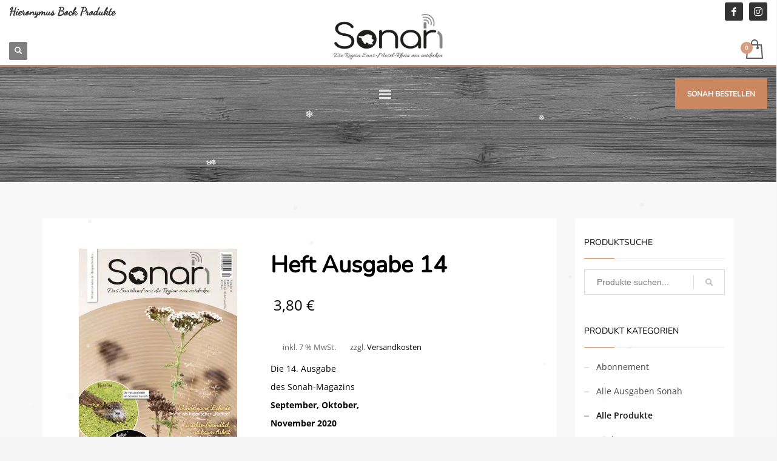

--- FILE ---
content_type: text/html; charset=UTF-8
request_url: https://sonah-verlag.de/produkt/heft-ausgabe-14/
body_size: 20326
content:
<!DOCTYPE html><html lang="de-DE"><head>
<meta name="MobileOptimized" content="width" />
<meta name="HandheldFriendly" content="true" />
<meta name="generator" content="Drupal 10 (https://www.drupal.org)" />
<meta charset="UTF-8"/><meta name="twitter:widgets:csp" content="on"/><link rel="profile" href="https://gmpg.org/xfn/11"/><meta name='robots' content='index, follow, max-image-preview:large, max-snippet:-1, max-video-preview:-1' /><link media="all" href="https://sonah-verlag.de/core/cache/autoptimize/css/autoptimize_f00c255c4efa08a00f58450137acd767.css" rel="stylesheet"><link media="only screen and (max-width: 767px)" href="https://sonah-verlag.de/core/cache/autoptimize/css/autoptimize_541e2ced151704f4ff1844c6de47ec02.css" rel="stylesheet"><style media="screen">.paypalplus-paywall iframe{height:100%!important;width:100%!important;*width:100%!important}.single-product .summary .woo-paypalplus-checkout-button{margin-top:1em}.widget_shopping_cart .woo-paypalplus-checkout-button{padding:0 1em 1em}</style><link media="print" href="https://sonah-verlag.de/core/cache/autoptimize/css/autoptimize_eca5ff01e2572fca01bcd186d357dff1.css" rel="stylesheet"><title>Heft Ausgabe 14 - Sonah-Verlag</title><link rel="canonical" href="https://sonah-verlag.de/produkt/heft-ausgabe-14/" /><meta property="og:locale" content="de_DE" /><meta property="og:type" content="article" /><meta property="og:title" content="Heft Ausgabe 14 - Sonah-Verlag" /><meta property="og:description" content="Die 14. Ausgabe des Sonah-Magazins September, Oktober, November 2020  Kostenloser Versand innerhalb Deutschlands" /><meta property="og:url" content="https://sonah-verlag.de/produkt/heft-ausgabe-14/" /><meta property="og:site_name" content="Sonah-Verlag" /><meta property="article:modified_time" content="2025-03-06T20:23:07+00:00" /><meta property="og:image" content="https://sonah-verlag.de/storage/2021/10/sonah_ausgabe_14.jpg" /><meta property="og:image:width" content="446" /><meta property="og:image:height" content="631" /><meta property="og:image:type" content="image/jpeg" /><meta name="twitter:card" content="summary_large_image" /> <script type="application/ld+json" class="yoast-schema-graph">{"@context":"https://schema.org","@graph":[{"@type":"WebPage","@id":"https://sonah-verlag.de/produkt/heft-ausgabe-14/","url":"https://sonah-verlag.de/produkt/heft-ausgabe-14/","name":"Heft Ausgabe 14 - Sonah-Verlag","isPartOf":{"@id":"https://sonah-verlag.de/#website"},"primaryImageOfPage":{"@id":"https://sonah-verlag.de/produkt/heft-ausgabe-14/#primaryimage"},"image":{"@id":"https://sonah-verlag.de/produkt/heft-ausgabe-14/#primaryimage"},"thumbnailUrl":"https://sonah-verlag.de/storage/2021/10/sonah_ausgabe_14.jpg","datePublished":"2021-11-25T14:31:30+00:00","dateModified":"2025-03-06T20:23:07+00:00","breadcrumb":{"@id":"https://sonah-verlag.de/produkt/heft-ausgabe-14/#breadcrumb"},"inLanguage":"de-DE","potentialAction":[{"@type":"ReadAction","target":["https://sonah-verlag.de/produkt/heft-ausgabe-14/"]}]},{"@type":"ImageObject","inLanguage":"de-DE","@id":"https://sonah-verlag.de/produkt/heft-ausgabe-14/#primaryimage","url":"https://sonah-verlag.de/storage/2021/10/sonah_ausgabe_14.jpg","contentUrl":"https://sonah-verlag.de/storage/2021/10/sonah_ausgabe_14.jpg","width":446,"height":631},{"@type":"BreadcrumbList","@id":"https://sonah-verlag.de/produkt/heft-ausgabe-14/#breadcrumb","itemListElement":[{"@type":"ListItem","position":1,"name":"Startseite","item":"https://sonah-verlag.de/"},{"@type":"ListItem","position":2,"name":"Shop","item":"https://sonah-verlag.de/shop/"},{"@type":"ListItem","position":3,"name":"Heft Ausgabe 14"}]},{"@type":"WebSite","@id":"https://sonah-verlag.de/#website","url":"https://sonah-verlag.de/","name":"Sonah-Verlag","description":"Die Region Saar-Mosel-Rhein neu entdecken","potentialAction":[{"@type":"SearchAction","target":{"@type":"EntryPoint","urlTemplate":"https://sonah-verlag.de/?s={search_term_string}"},"query-input":"required name=search_term_string"}],"inLanguage":"de-DE"}]}</script> <link rel="alternate" type="application/rss+xml" title="Sonah-Verlag &raquo; Feed" href="https://sonah-verlag.de/feed/" /> <script type="text/javascript">window._wpemojiSettings = {"baseUrl":"https:\/\/s.w.org\/images\/core\/emoji\/14.0.0\/72x72\/","ext":".png","svgUrl":"https:\/\/s.w.org\/images\/core\/emoji\/14.0.0\/svg\/","svgExt":".svg","source":{"concatemoji":"https:\/\/sonah-verlag.de\/lib\/js\/wp-emoji-release.min.js?rnd=73204"}};
/*! This file is auto-generated */
!function(i,n){var o,s,e;function c(e){try{var t={supportTests:e,timestamp:(new Date).valueOf()};sessionStorage.setItem(o,JSON.stringify(t))}catch(e){}}function p(e,t,n){e.clearRect(0,0,e.canvas.width,e.canvas.height),e.fillText(t,0,0);var t=new Uint32Array(e.getImageData(0,0,e.canvas.width,e.canvas.height).data),r=(e.clearRect(0,0,e.canvas.width,e.canvas.height),e.fillText(n,0,0),new Uint32Array(e.getImageData(0,0,e.canvas.width,e.canvas.height).data));return t.every(function(e,t){return e===r[t]})}function u(e,t,n){switch(t){case"flag":return n(e,"\ud83c\udff3\ufe0f\u200d\u26a7\ufe0f","\ud83c\udff3\ufe0f\u200b\u26a7\ufe0f")?!1:!n(e,"\ud83c\uddfa\ud83c\uddf3","\ud83c\uddfa\u200b\ud83c\uddf3")&&!n(e,"\ud83c\udff4\udb40\udc67\udb40\udc62\udb40\udc65\udb40\udc6e\udb40\udc67\udb40\udc7f","\ud83c\udff4\u200b\udb40\udc67\u200b\udb40\udc62\u200b\udb40\udc65\u200b\udb40\udc6e\u200b\udb40\udc67\u200b\udb40\udc7f");case"emoji":return!n(e,"\ud83e\udef1\ud83c\udffb\u200d\ud83e\udef2\ud83c\udfff","\ud83e\udef1\ud83c\udffb\u200b\ud83e\udef2\ud83c\udfff")}return!1}function f(e,t,n){var r="undefined"!=typeof WorkerGlobalScope&&self instanceof WorkerGlobalScope?new OffscreenCanvas(300,150):i.createElement("canvas"),a=r.getContext("2d",{willReadFrequently:!0}),o=(a.textBaseline="top",a.font="600 32px Arial",{});return e.forEach(function(e){o[e]=t(a,e,n)}),o}function t(e){var t=i.createElement("script");t.src=e,t.defer=!0,i.head.appendChild(t)}"undefined"!=typeof Promise&&(o="wpEmojiSettingsSupports",s=["flag","emoji"],n.supports={everything:!0,everythingExceptFlag:!0},e=new Promise(function(e){i.addEventListener("DOMContentLoaded",e,{once:!0})}),new Promise(function(t){var n=function(){try{var e=JSON.parse(sessionStorage.getItem(o));if("object"==typeof e&&"number"==typeof e.timestamp&&(new Date).valueOf()<e.timestamp+604800&&"object"==typeof e.supportTests)return e.supportTests}catch(e){}return null}();if(!n){if("undefined"!=typeof Worker&&"undefined"!=typeof OffscreenCanvas&&"undefined"!=typeof URL&&URL.createObjectURL&&"undefined"!=typeof Blob)try{var e="postMessage("+f.toString()+"("+[JSON.stringify(s),u.toString(),p.toString()].join(",")+"));",r=new Blob([e],{type:"text/javascript"}),a=new Worker(URL.createObjectURL(r),{name:"wpTestEmojiSupports"});return void(a.onmessage=function(e){c(n=e.data),a.terminate(),t(n)})}catch(e){}c(n=f(s,u,p))}t(n)}).then(function(e){for(var t in e)n.supports[t]=e[t],n.supports.everything=n.supports.everything&&n.supports[t],"flag"!==t&&(n.supports.everythingExceptFlag=n.supports.everythingExceptFlag&&n.supports[t]);n.supports.everythingExceptFlag=n.supports.everythingExceptFlag&&!n.supports.flag,n.DOMReady=!1,n.readyCallback=function(){n.DOMReady=!0}}).then(function(){return e}).then(function(){var e;n.supports.everything||(n.readyCallback(),(e=n.source||{}).concatemoji?t(e.concatemoji):e.wpemoji&&e.twemoji&&(t(e.twemoji),t(e.wpemoji)))}))}((window,document),window._wpemojiSettings);</script> <link rel='stylesheet' id='zn_all_g_fonts-css' href='https://sonah-verlag.de/core/cache/autoptimize/css/autoptimize_single_1ea0572517df0363389f48e3cfdc6aed.css' type='text/css' media='all' /><link rel='stylesheet' id='dashicons-css' href='https://sonah-verlag.de/lib/css/dashicons.min.css?rnd=73204' type='text/css' media='all' /><link rel='stylesheet' id='admin-bar-css' href='https://sonah-verlag.de/lib/css/admin-bar.min.css?rnd=73204' type='text/css' media='all' /><link rel='stylesheet' id='borlabs-cookie-css' href='https://sonah-verlag.de/core/cache/autoptimize/css/autoptimize_single_d2676c90e8ed41b46cecdc4e318682b8.css?rnd=73204' type='text/css' media='all' /><link rel='stylesheet' id='412-layout.css-css' href='https://sonah-verlag.de/core/cache/autoptimize/css/autoptimize_single_1361df841a90b5634a6cb2bff0a3b99c.css?rnd=73204' type='text/css' media='all' /><link rel='stylesheet' id='th-theme-options-styles-css' href='https://sonah-verlag.de/core/cache/autoptimize/css/autoptimize_single_f0f854b26c410a00028de8354e8f618b.css?rnd=73204' type='text/css' media='all' /> <script type='text/javascript' src='https://sonah-verlag.de/lib/js/jquery/jquery.min.js?rnd=73204' id='jquery-core-js'></script> <script type='text/javascript' id='dgd-scrollbox-plugin-js-extra'>var $DGD = {"ajaxurl":"https:\/\/sonah-verlag.de\/wp-admin\/admin-ajax.php","nonce":"d0dab73a63","debug":"","permalink":"https:\/\/sonah-verlag.de\/produkt\/heft-ausgabe-14\/","title":"Heft Ausgabe 14","thumbnail":"https:\/\/sonah-verlag.de\/storage\/2021\/10\/sonah_ausgabe_14.jpg","scripthost":"https:\/\/sonah-verlag.de\/core\/modules\/a7ab512c68\/","scrollboxes":[]};</script> <script type='text/javascript' id='3d-flip-book-client-locale-loader-js-extra'>var FB3D_CLIENT_LOCALE = {"ajaxurl":"https:\/\/sonah-verlag.de\/wp-admin\/admin-ajax.php","dictionary":{"Table of contents":"Table of contents","Close":"Close","Bookmarks":"Bookmarks","Thumbnails":"Thumbnails","Search":"Search","Share":"Share","Facebook":"Facebook","Twitter":"Twitter","Email":"Email","Play":"Play","Previous page":"Previous page","Next page":"Next page","Zoom in":"Zoom in","Zoom out":"Zoom out","Fit view":"Fit view","Auto play":"Auto play","Full screen":"Full screen","More":"More","Smart pan":"Smart pan","Single page":"Single page","Sounds":"Sounds","Stats":"Stats","Print":"Print","Download":"Download","Goto first page":"Goto first page","Goto last page":"Goto last page"},"images":"https:\/\/sonah-verlag.de\/core\/modules\/a84a680674\/assets\/images\/","jsData":{"urls":[],"posts":{"ids_mis":[],"ids":[]},"pages":[],"firstPages":[],"bookCtrlProps":[],"bookTemplates":[]},"key":"3d-flip-book","pdfJS":{"pdfJsLib":"https:\/\/sonah-verlag.de\/core\/modules\/a84a680674\/assets\/js\/pdf.min.js?rnd=73204","pdfJsWorker":"https:\/\/sonah-verlag.de\/core\/modules\/a84a680674\/assets\/js\/pdf.worker.js?rnd=73204","stablePdfJsLib":"https:\/\/sonah-verlag.de\/core\/modules\/a84a680674\/assets\/js\/stable\/pdf.min.js?rnd=73204","stablePdfJsWorker":"https:\/\/sonah-verlag.de\/core\/modules\/a84a680674\/assets\/js\/stable\/pdf.worker.js?rnd=73204","pdfJsCMapUrl":"https:\/\/sonah-verlag.de\/core\/modules\/a84a680674\/assets\/cmaps\/"},"cacheurl":"https:\/\/sonah-verlag.de\/storage\/3d-flip-book\/cache\/","pluginsurl":"https:\/\/sonah-verlag.de\/core\/modules\/","pluginurl":"https:\/\/sonah-verlag.de\/core\/modules\/a84a680674\/","thumbnailSize":{"width":"150","height":"150"},"version":"1.16.17"};</script> <link rel="alternate" type="application/json+oembed" href="https://sonah-verlag.de/wp-json/oembed/1.0/embed?url=https%3A%2F%2Fsonah-verlag.de%2Fprodukt%2Fheft-ausgabe-14%2F" /><link rel="alternate" type="text/xml+oembed" href="https://sonah-verlag.de/wp-json/oembed/1.0/embed?url=https%3A%2F%2Fsonah-verlag.de%2Fprodukt%2Fheft-ausgabe-14%2F&#038;format=xml" /><meta name="theme-color"
 content="#cb875f"><meta name="viewport" content="width=device-width, initial-scale=1, maximum-scale=1"/> <!--[if lte IE 8]> <script type="text/javascript">var $buoop = {
				vs: {i: 10, f: 25, o: 12.1, s: 7, n: 9}
			};

			$buoop.ol = window.onload;

			window.onload = function () {
				try {
					if ($buoop.ol) {
						$buoop.ol()
					}
				}
				catch (e) {
				}

				var e = document.createElement("script");
				e.setAttribute("type", "text/javascript");
				e.setAttribute("src", "https://browser-update.org/update.js");
				document.body.appendChild(e);
			};</script> <![endif]--> <!--[if lt IE 9]> <script src="//html5shim.googlecode.com/svn/trunk/html5.js"></script> <![endif]--> <noscript><style type="text/css" media="screen">.zn-animateInViewport{visibility:visible}</style></noscript> <noscript><style>.woocommerce-product-gallery{opacity:1 !important}</style></noscript><link rel="icon" href="https://sonah-verlag.de/storage/2021/11/logo-100x100.png" sizes="32x32" /><link rel="icon" href="https://sonah-verlag.de/storage/2021/11/logo.png" sizes="192x192" /><link rel="apple-touch-icon" href="https://sonah-verlag.de/storage/2021/11/logo-187x187.png" /><meta name="msapplication-TileImage" content="https://sonah-verlag.de/storage/2021/11/logo.png" /></head><body data-rsssl=1  class="product-template-default single single-product postid-412 theme-sonah-verlag woocommerce woocommerce-page woocommerce-no-js zn-wc-pages-style2 res1170 kl-sticky-header kl-skin--light" itemscope="itemscope" itemtype="https://schema.org/WebPage" ><div class="login_register_stuff"></div><div id="page_wrapper"><header id="header" class="site-header  style9 cta_button header--sticky header--not-sticked     sticky-resize headerstyle--image_color site-header--absolute nav-th--light sheader-sh--dark"  data-custom-sticky-textscheme="sh--dark" data-original-sticky-textscheme="sh--dark"  role="banner" itemscope="itemscope" itemtype="https://schema.org/WPHeader" ><div class="site-header-wrapper sticky-top-area sticky-main-area"><div class="site-header-top-wrapper topbar-style--default  sh--dark"><div class="siteheader-container container"><div class="fxb-row site-header-row site-header-top"><div class='fxb-col fxb fxb-start-x fxb-center-y fxb-basis-auto site-header-col-left site-header-top-left'><div class="sh-component kl-header-toptext kl-font-alt"><div class="marken-head"><a href="/hieronymus-bock/" class="marken-head">Hieronymus Bock Produkte</a></div></div><div class='fxb-col fxb fxb-end-x fxb-center-y fxb-basis-auto site-header-col-right site-header-top-right'><ul class="sh-component social-icons sc--normal topnav navRight topnav-no-hdnav"><li class="topnav-li social-icons-li"><a href="https://de-de.facebook.com/sonahmagazin/" data-zniconfam="kl-social-icons" data-zn_icon="" target="_blank" class="topnav-item social-icons-item scheader-icon-" title="Facebook"></a></li><li class="topnav-li social-icons-li"><a href="https://www.instagram.com/sonahmagazin/" data-zniconfam="kl-social-icons" data-zn_icon="" target="_blank" class="topnav-item social-icons-item scheader-icon-" title="Instagram"></a></li></ul></div></div><div class="separator site-header-separator"></div></div></div><div class="kl-top-header site-header-main-wrapper clearfix    sh--dark"><div class="container siteheader-container"><div class='fxb-col fxb-basis-auto'><div class="fxb-row site-header-row site-header-main"><div class='fxb-col fxb fxb-start-x fxb-center-y fxb-basis-20 site-header-col-left site-header-main-left'><div id="search" class="sh-component header-search headsearch--def"> <a href="#" class="searchBtn header-search-button"> <span class="glyphicon glyphicon-search kl-icon-white"></span> </a><div class="search-container header-search-container"><form id="searchform" class="gensearch__form" action="https://sonah-verlag.de/" method="get"> <input id="s" name="s" value="" class="inputbox gensearch__input" type="text" placeholder="SUCHEN ..." /> <button type="submit" id="searchsubmit" value="go" class="gensearch__submit glyphicon glyphicon-search"></button> <input type="hidden" name="post_type" value="product"></form></div></div></div><div class='fxb-col fxb fxb-center-x fxb-center-y fxb-basis-auto site-header-col-center site-header-main-center'><div id="logo-container" class="logo-container  hasHoverMe logosize--no zn-original-logo"><h3 class='site-logo logo' id='logo'><a href='https://sonah-verlag.de/' class='site-logo-anch'><img class="logo-img-sticky site-logo-img-sticky" src="https://sonah-verlag.de/storage/2024/06/logo_sonah_2024.png"  alt="Sonah-Verlag" title="Die Region Saar-Mosel-Rhein neu entdecken" /><img class="logo-img site-logo-img" src="https://sonah-verlag.de/storage/2024/06/logo_sonah_2024.png" width="180"  alt="Sonah-Verlag" title="Die Region Saar-Mosel-Rhein neu entdecken" data-mobile-logo="https://sonah-verlag.de/storage/2024/06/logo_sonah_2024.png" /></a></h3></div></div><div class='fxb-col fxb fxb-end-x fxb-center-y fxb-basis-20 site-header-col-right site-header-main-right'><div class='fxb-col fxb fxb-end-x fxb-center-y fxb-basis-20 site-header-main-right-top'><ul class="sh-component topnav navLeft topnav--cart topnav-no-sc topnav-no-hdnav"><li class="drop topnav-drop topnav-li"> <a id="mycartbtn" class="kl-cart-button topnav-item kl-cart--style2" href="https://sonah-verlag.de/warenkorb/" title="Auftragskonto ansehen"> <span class="kl-cart-icon xs-icon svg-cart" data-count="0"> <svg xmlns="http://www.w3.org/2000/svg" width="28" height="32" viewBox="0 0 28 32" > <path class="svg-cart-icon" d="M26,8.91A1,1,0,0,0,25,8H20V6A6,6,0,1,0,8,6V8H3A1,1,0,0,0,2,8.91l-2,22A1,1,0,0,0,1,32H27a1,1,0,0,0,1-1.089ZM10,6a4,4,0,0,1,8,0V8H10V6ZM2.1,30L3.913,10H8v2.277a2,2,0,1,0,2,0V10h8v2.277a2,2,0,1,0,2,0V10h4.087L25.9,30H2.1Z"/> </svg> </span> </a><div class="pPanel topnav-drop-panel topnav--cart-panel u-trans-all-2s"><div class="inner topnav-drop-panel-inner topnav--cart-panel-inner cart-container"><div class="widget_shopping_cart_content">No products in cart.</div></div></div></li></ul></div></div></div></div></div></div><div class="kl-main-header site-header-bottom-wrapper clearfix  sh--dark"><div class="container siteheader-container"><div class="separator site-header-separator"></div><div class="fxb-row site-header-row site-header-bottom"><div class='fxb-col fxb fxb-start-x fxb-center-y fxb-basis-auto site-header-col-left site-header-bottom-left'></div><div class='fxb-col fxb fxb-center-x fxb-center-y fxb-basis-auto site-header-col-center site-header-bottom-center'><div class="sh-component main-menu-wrapper" role="navigation" itemscope="itemscope" itemtype="https://schema.org/SiteNavigationElement" ><div class="zn-res-menuwrapper"> <a href="#" class="zn-res-trigger zn-menuBurger zn-menuBurger--3--s zn-menuBurger--anim1" id="zn-res-trigger"> <span></span> <span></span> <span></span> </a></div><div id="main-menu" class="main-nav mainnav--sidepanel mainnav--active-text mainnav--pointer-dash nav-mm--light zn_mega_wrapper"><ul id="menu-main-menu" class="main-menu main-menu-nav zn_mega_menu"><li id="menu-item-3073" class="main-menu-item menu-item menu-item-type-post_type menu-item-object-page menu-item-has-children current_page_parent menu-item-3073  main-menu-item-top  menu-item-even menu-item-depth-0"><a href="https://sonah-verlag.de/shop/" class="main-menu-link main-menu-link-top"><span>SHOP</span></a><ul class="sub-menu clearfix"><li id="menu-item-3074" class="main-menu-item menu-item menu-item-type-post_type menu-item-object-page current_page_parent menu-item-3074  main-menu-item-sub  menu-item-odd menu-item-depth-1"><a href="https://sonah-verlag.de/shop/" class="main-menu-link main-menu-link-sub"><span>SONAH-SHOP</span></a></li><li id="menu-item-1347" class="main-menu-item menu-item menu-item-type-post_type menu-item-object-page menu-item-1347  main-menu-item-sub  menu-item-odd menu-item-depth-1"><a href="https://sonah-verlag.de/abo/" class="main-menu-link main-menu-link-sub"><span>ABO</span></a></li><li id="menu-item-471" class="main-menu-item menu-item menu-item-type-post_type menu-item-object-page menu-item-471  main-menu-item-sub  menu-item-odd menu-item-depth-1"><a href="https://sonah-verlag.de/sonah-vor-ort-kaufen/" class="main-menu-link main-menu-link-sub"><span>VOR ORT KAUFEN</span></a></li><li id="menu-item-517" class="main-menu-item menu-item menu-item-type-post_type menu-item-object-page menu-item-517  main-menu-item-sub  menu-item-odd menu-item-depth-1"><a href="https://sonah-verlag.de/sonah-digital-lesen/" class="main-menu-link main-menu-link-sub"><span>DIGITAL LESEN</span></a></li></ul></li><li id="menu-item-518" class="main-menu-item menu-item menu-item-type-post_type menu-item-object-page menu-item-has-children menu-item-518  main-menu-item-top  menu-item-even menu-item-depth-0"><a href="https://sonah-verlag.de/uber-uns/" class="main-menu-link main-menu-link-top"><span>ÜBER UNS</span></a><ul class="sub-menu clearfix"><li id="menu-item-1523" class="main-menu-item menu-item menu-item-type-post_type menu-item-object-page menu-item-has-children menu-item-1523  main-menu-item-sub  menu-item-odd menu-item-depth-1"><a href="https://sonah-verlag.de/marken/" class="main-menu-link main-menu-link-sub"><span>MARKEN</span></a><ul class="sub-menu clearfix"><li id="menu-item-1524" class="main-menu-item menu-item menu-item-type-post_type menu-item-object-page menu-item-1524  main-menu-item-sub main-menu-item-sub-sub menu-item-even menu-item-depth-2"><a href="https://sonah-verlag.de/hieronymus-bock/" class="main-menu-link main-menu-link-sub"><span>HIERONYMUS BOCK</span></a></li></ul></li><li id="menu-item-571" class="main-menu-item menu-item menu-item-type-post_type menu-item-object-page menu-item-571  main-menu-item-sub  menu-item-odd menu-item-depth-1"><a href="https://sonah-verlag.de/team-partner/" class="main-menu-link main-menu-link-sub"><span>TEAM &#038; PARTNER</span></a></li><li id="menu-item-1764" class="main-menu-item menu-item menu-item-type-post_type menu-item-object-page menu-item-1764  main-menu-item-sub  menu-item-odd menu-item-depth-1"><a href="https://sonah-verlag.de/kooperationen/" class="main-menu-link main-menu-link-sub"><span>KOOPERATIONEN</span></a></li></ul></li><li id="menu-item-915" class="main-menu-item menu-item menu-item-type-post_type menu-item-object-page menu-item-has-children menu-item-915  main-menu-item-top  menu-item-even menu-item-depth-0"><a href="https://sonah-verlag.de/das-magazin/" class="main-menu-link main-menu-link-top"><span>DAS MAGAZIN</span></a><ul class="sub-menu clearfix"><li id="menu-item-754" class="main-menu-item menu-item menu-item-type-post_type menu-item-object-page menu-item-754  main-menu-item-sub  menu-item-odd menu-item-depth-1"><a href="https://sonah-verlag.de/fuer-leserinnen/" class="main-menu-link main-menu-link-sub"><span>FÜR LESER*INNEN</span></a></li><li id="menu-item-880" class="main-menu-item menu-item menu-item-type-post_type menu-item-object-page menu-item-has-children menu-item-880  main-menu-item-sub  menu-item-odd menu-item-depth-1"><a href="https://sonah-verlag.de/fuer-inserentinnen/" class="main-menu-link main-menu-link-sub"><span>FÜR INSERENT*INNEN</span></a><ul class="sub-menu clearfix"><li id="menu-item-897" class="main-menu-item menu-item menu-item-type-post_type menu-item-object-page menu-item-897  main-menu-item-sub main-menu-item-sub-sub menu-item-even menu-item-depth-2"><a href="https://sonah-verlag.de/media-daten/" class="main-menu-link main-menu-link-sub"><span>MEDIA DATEN</span></a></li><li id="menu-item-1365" class="main-menu-item menu-item menu-item-type-post_type menu-item-object-page menu-item-1365  main-menu-item-sub main-menu-item-sub-sub menu-item-even menu-item-depth-2"><a href="https://sonah-verlag.de/anfrage-inserenten/" class="main-menu-link main-menu-link-sub"><span>INSERENTEN ANFRAGE</span></a></li></ul></li><li id="menu-item-1240" class="main-menu-item menu-item menu-item-type-post_type menu-item-object-page menu-item-1240  main-menu-item-sub  menu-item-odd menu-item-depth-1"><a href="https://sonah-verlag.de/heft-archiv/" class="main-menu-link main-menu-link-sub"><span>HEFT ARCHIV</span></a></li></ul></li><li id="menu-item-1229" class="main-menu-item menu-item menu-item-type-post_type menu-item-object-page menu-item-1229  main-menu-item-top  menu-item-even menu-item-depth-0"><a href="https://sonah-verlag.de/kontakt/" class="main-menu-link main-menu-link-top"><span>KONTAKT</span></a></li><li id="menu-item-2580" class="main-menu-item menu-item menu-item-type-post_type menu-item-object-page menu-item-2580  main-menu-item-top  menu-item-even menu-item-depth-0"><a href="https://sonah-verlag.de/veranstaltungen/" class="main-menu-link main-menu-link-top"><span>TERMINE</span></a></li><li id="menu-item-1965" class="main-menu-item menu-item menu-item-type-post_type menu-item-object-page menu-item-1965  main-menu-item-top  menu-item-even menu-item-depth-0"><a href="https://sonah-verlag.de/leseecke/" class="main-menu-link main-menu-link-top"><span>LESEECKE</span><span class="zn-mega-new-item">LESEECKE</span></a></li></ul></div></div></div><div class='fxb-col fxb fxb-end-x fxb-center-y fxb-basis-auto site-header-col-right site-header-bottom-right'> <a href="https://sonah-verlag.de/shop/"  class="sh-component ctabutton cta-button-0 kl-cta-custom btn btn-fullcolor btn-custom-color btn-md hidden-xs cta-icon--before btn--square" title="Shop" target="_self"  itemprop="url" ><span>SONAH BESTELLEN</span></a></div></div></div></div></div></header><div id="page_header" class="page-subheader page-subheader--auto page-subheader--inherit-hp uh_zn_def_header_style  psubhead-stheader--absolute sh-tcolor--light"><div class="bgback"></div><div class="th-sparkles"></div><div class="ph-content-wrap"><div class="ph-content-v-center"><div><div class="container"><div class="row"><div class="col-sm-6"><ul vocab="http://schema.org/" typeof="BreadcrumbList" class="breadcrumbs fixclear bread-style--minimal"><li property="itemListElement" typeof="ListItem"><a property="item" typeof="WebPage" href="https://sonah-verlag.de"><span property="name">Home</span></a><meta property="position" content="1"></li><li property="itemListElement" typeof="ListItem"><a property="item" typeof="WebPage" href="https://sonah-verlag.de/shop/"><span property="name">Shop</span></a><meta property="position" content="2"></li><li property="itemListElement" typeof="ListItem"><a property="item" typeof="WebPage" href="https://sonah-verlag.de/produkt-kategorie/magazin-produkte/"><span property="name">Magazin Produkte</span></a><meta property="position" content="3"></li><li>Heft Ausgabe 14</li></ul><span id="current-date" class="subheader-currentdate hidden-xs">18. Januar 2026</span><div class="clearfix"></div></div><div class="col-sm-6"><div class="subheader-titles"><h2 class="subheader-maintitle" itemprop="headline" >Heft Ausgabe 14</h2></div></div></div></div></div></div></div><div class="zn_header_bottom_style"></div></div><section id="content" class="site-content shop_page"><div class="container"><div class="row"><div class="right_sidebar col-sm-8 col-md-9"><div class="woocommerce-notices-wrapper"></div><div id="product-412" class="prodpage-style2 product type-product post-412 status-publish first instock product_cat-das-sonah-magazin product_cat-alle-produkte product_cat-magazin-produkte has-post-thumbnail taxable shipping-taxable purchasable product-type-simple"><div class="row product-page clearfix"><div class="single_product_main_image col-sm-5"><div class="zn_badge_container"></div><div class="woocommerce-product-gallery woocommerce-product-gallery--with-images woocommerce-product-gallery--columns-4 images" data-columns="4" style="opacity: 0; transition: opacity .25s ease-in-out;"><div class="woocommerce-product-gallery__wrapper"><div data-thumb="https://sonah-verlag.de/storage/2021/10/sonah_ausgabe_14-100x100.jpg" data-thumb-alt="" class="woocommerce-product-gallery__image"><a href="https://sonah-verlag.de/storage/2021/10/sonah_ausgabe_14.jpg"><picture class="wp-post-image" decoding="async" title="sonah_ausgabe_14" data-caption="" data-large_image="https://sonah-verlag.de/storage/2021/10/sonah_ausgabe_14.jpg" data-large_image_width="446" data-large_image_height="631" loading="lazy"> <source type="image/webp" srcset="https://sonah-verlag.de/storage/2021/10/sonah_ausgabe_14.jpg.webp 446w, https://sonah-verlag.de/storage/2021/10/sonah_ausgabe_14-212x300.jpg.webp 212w, https://sonah-verlag.de/storage/2021/10/sonah_ausgabe_14-132x187.jpg.webp 132w" sizes="(max-width: 446px) 100vw, 446px"/> <img width="446" height="631" src="https://sonah-verlag.de/storage/2021/10/sonah_ausgabe_14.jpg" alt="" decoding="async" data-caption="" data-src="https://sonah-verlag.de/storage/2021/10/sonah_ausgabe_14.jpg" data-large_image="https://sonah-verlag.de/storage/2021/10/sonah_ausgabe_14.jpg" data-large_image_width="446" data-large_image_height="631" loading="lazy" srcset="https://sonah-verlag.de/storage/2021/10/sonah_ausgabe_14.jpg 446w, https://sonah-verlag.de/storage/2021/10/sonah_ausgabe_14-212x300.jpg 212w, https://sonah-verlag.de/storage/2021/10/sonah_ausgabe_14-132x187.jpg 132w" sizes="(max-width: 446px) 100vw, 446px"/> </picture> </a></div></div></div></div><div class="main-data col-sm-7"><div class="summary entry-summary"><h1 class="product_title entry-title">Heft Ausgabe 14</h1><p class="price"><span class="woocommerce-Price-amount amount"><bdi>3,80&nbsp;<span class="woocommerce-Price-currencySymbol">&euro;</span></bdi></span></p><div class="legal-price-info"><p class="wc-gzd-additional-info"> <span class="wc-gzd-additional-info tax-info">inkl. 7 % MwSt.</span> <span class="wc-gzd-additional-info shipping-costs-info">zzgl. <a href="https://sonah-verlag.de/zahlung-und-versand/" target="_blank">Versandkosten</a></span></p></div><div class="woocommerce-product-details__short-description"><div class="kw-details-desc"><p>Die 14. Ausgabe<br /> des Sonah-Magazins<br /> <strong class="highlight">September, Oktober,<br /> November 2020</strong></p><p><span class="marken-head">Kostenloser Versand innerhalb Deutschlands</span></p></div></div><p class="stock in-stock">Vorrätig</p><form class="cart" action="https://sonah-verlag.de/produkt/heft-ausgabe-14/" method="post" enctype='multipart/form-data'><div class="quantity"> <label class="screen-reader-text" for="quantity_696ccd99d54b8">Heft Ausgabe 14 Menge</label> <input
 type="number"
 id="quantity_696ccd99d54b8"
 class="input-text qty text"
 name="quantity"
 value="1"
 aria-label="Produktmenge"
 size="4"
 min="1"
 max="38"
 step="1"
 placeholder=""
 inputmode="numeric"
 autocomplete="off"
 /></div> <button type="submit" name="add-to-cart" value="412" class="single_add_to_cart_button button alt">In den Warenkorb</button></form><div class="product_meta"> <span class="sku_wrapper">Artikelnummer: <span class="sku">Mag-Ausgabe-14</span></span> <span class="posted_in">Kategorien: <a href="https://sonah-verlag.de/produkt-kategorie/das-sonah-magazin/" rel="tag">Alle Ausgaben Sonah</a>, <a href="https://sonah-verlag.de/produkt-kategorie/alle-produkte/" rel="tag">Alle Produkte</a>, <a href="https://sonah-verlag.de/produkt-kategorie/magazin-produkte/" rel="tag">Magazin Produkte</a></span></div></div></div></div><div class="woocommerce-tabs wc-tabs-wrapper"><ul class="tabs wc-tabs" role="tablist"><li class="description_tab" id="tab-title-description" role="tab" aria-controls="tab-description"> <a href="#tab-description"> Beschreibung </a></li><li class="additional_information_tab" id="tab-title-additional_information" role="tab" aria-controls="tab-additional_information"> <a href="#tab-additional_information"> Zusätzliche Informationen </a></li></ul><div class="woocommerce-Tabs-panel woocommerce-Tabs-panel--description panel entry-content wc-tab" id="tab-description" role="tabpanel" aria-labelledby="tab-title-description"><h2>Beschreibung</h2><p><strong>Titelthemen dieser Ausgabe:</strong></p><ul><li>Nutrias – Die Neuansiedler an Schloss Buseck</li><li>&#8222;Rummelbooze&#8220; – Wer sind unsere Rübengeister?</li></ul><p><strong>Außerdem:</strong></p><p><span class="marken-head">Wundersame Zichorie</span> &#8211; Mehr als heimischer &#8222;Kaffee&#8220;</p><p><span class="marken-head">Insektenfreundlich und kaum Arbeit</span> &#8211; Pflegeleichte Summ- und Brummoasen</p><p><span class="marken-head">&#8222;Umstrickt alle Herzen&#8230;&#8220;</span> &#8211; Die Waderner Malergräfin Octavie</p><p>&nbsp;</p><p>&nbsp;</p><p>&nbsp;</p><p>&nbsp;</p><p><u>Verantwortlicher Hersteller des Produkts</u></p><p>Sonah Verlag, Anika Meyer, Göttelborner Straße 94, 66557 Illingen, info@sonah-verlag.de</p><p><u>Sicherheitshinweise </u></p><p>(Pflicht gemäß General Product Safety Regulation (GPSR) der Europäischen Union)</p><p>Papierseiten können generell scharfkantig sein, sodass unter Umständen die Gefahr von Schnittverletzungen besteht. Weitere Gefahren durch unsere Produkte sind uns nicht bekannt.</p></div><div class="woocommerce-Tabs-panel woocommerce-Tabs-panel--additional_information panel entry-content wc-tab" id="tab-additional_information" role="tabpanel" aria-labelledby="tab-title-additional_information"><h2>Zusätzliche Informationen</h2><table class="woocommerce-product-attributes shop_attributes"><tr class="woocommerce-product-attributes-item woocommerce-product-attributes-item--weight"><th class="woocommerce-product-attributes-item__label">Gewicht</th><td class="woocommerce-product-attributes-item__value">0,37 kg</td></tr><tr class="woocommerce-product-attributes-item woocommerce-product-attributes-item--dimensions"><th class="woocommerce-product-attributes-item__label">Größe</th><td class="woocommerce-product-attributes-item__value">29,7 &times; 21 &times; 0,5 cm</td></tr></table></div></div><section class="related products"><h2>Ähnliche Produkte</h2><ul class="products columns-3"><li class="prodpage-style2 product type-product post-401 status-publish first instock product_cat-alle-produkte product_cat-das-sonah-magazin product_cat-magazin-produkte has-post-thumbnail taxable shipping-taxable purchasable product-type-simple"><div class="product-list-item text-custom-parent-hov prod-layout-style2"> <a href="https://sonah-verlag.de/produkt/heft-ausgabe-7/" class="woocommerce-LoopProduct-link woocommerce-loop-product__link"><div class="zn_badge_container"></div> <span class="kw-prodimage"><picture title="sonah_ausgabe_7" class="kw-prodimage-img"> <source type="image/webp" srcset="https://sonah-verlag.de/storage/2021/10/sonah_ausgabe_7.jpg.webp"/> <img src="https://sonah-verlag.de/storage/2021/10/sonah_ausgabe_7.jpg" alt=""/> </picture> </span><div class="kw-details clearfix"><h3 class="kw-details-title text-custom-child" itemprop="headline" >Heft Ausgabe 7</h3><div class="kw-details-desc"><p>Die 7. Ausgabe<br /> des Sonah-Magazins<br /> <strong class="highlight">Dezember 2018, Januar,<br /> Februar 2019</strong></p><p><span class="marken-head">Kostenloser Versand innerhalb Deutschlands</span></p></div> <span class="price"><span class="woocommerce-Price-amount amount"><bdi>3,80&nbsp;<span class="woocommerce-Price-currencySymbol">&euro;</span></bdi></span></span></div> </a><p class="wc-gzd-additional-info wc-gzd-additional-info-loop tax-info">inkl. 7 % MwSt.</p><p class="wc-gzd-additional-info wc-gzd-additional-info-loop shipping-costs-info">zzgl. <a href="https://sonah-verlag.de/zahlung-und-versand/" target="_blank">Versandkosten</a></p> <span class="kw-actions"><a href="?add-to-cart=401" data-quantity="1" class="actions-addtocart  product_type_simple add_to_cart_button ajax_add_to_cart" data-product_id="401" data-product_sku="Mag-Ausgabe-7" aria-label="„Heft Ausgabe 7“ zu deinem Warenkorb hinzufügen" aria-describedby="" rel="nofollow"><svg width="24px" height="27px" viewBox="0 0 24 27" class="svg-addCartIcon"> <path d="M3.0518948,6.073 L0.623,6.073 C0.4443913,6.073064 0.2744004,6.1497833 0.1561911,6.2836773 C0.0379818,6.4175713 -0.0170752,6.5957608 0.005,6.773 L1.264,16.567 L0.006,26.079 C-0.0180763,26.2562394 0.0363321,26.4351665 0.155,26.569 C0.2731623,26.703804 0.4437392,26.7810739 0.623,26.781 L17.984,26.781 C18.1637357,26.7812017 18.3347719,26.7036446 18.4530474,26.5683084 C18.5713228,26.4329722 18.6252731,26.2530893 18.601,26.075 L18.489,25.233 C18.4652742,25.0082534 18.3215123,24.814059 18.1134843,24.7257511 C17.9054562,24.6374431 17.6658978,24.6689179 17.4877412,24.8079655 C17.3095847,24.947013 17.2208653,25.1717524 17.256,25.395 L17.274,25.534 L1.332,25.534 L2.509,16.646 C2.5159976,16.5925614 2.5159976,16.5384386 2.509,16.485 L1.33,7.312 L2.853102,7.312 C2.818066,7.6633881 2.8,8.0215244 2.8,8.385 C2.8,8.7285211 3.0784789,9.007 3.422,9.007 C3.7655211,9.007 4.044,8.7285211 4.044,8.385 C4.044,8.0203636 4.0642631,7.6620439 4.103343,7.312 L14.5126059,7.312 C14.5517192,7.6620679 14.572,8.02039 14.572,8.385 C14.571734,8.5500461 14.6371805,8.7084088 14.7538859,8.8251141 C14.8705912,8.9418195 15.0289539,9.007266 15.194,9.007 C15.3590461,9.007266 15.5174088,8.9418195 15.6341141,8.8251141 C15.7508195,8.7084088 15.816266,8.5500461 15.816,8.385 C15.816,8.0215244 15.797934,7.6633881 15.762898,7.312 L17.273,7.312 L16.264,15.148 C16.2418906,15.3122742 16.2862643,15.4785783 16.3872727,15.6100018 C16.4882811,15.7414254 16.6375681,15.8270962 16.802,15.848 C16.9668262,15.8735529 17.1349267,15.8304976 17.2671747,15.7288556 C17.3994227,15.6272135 17.4842817,15.4758514 17.502,15.31 L18.602,6.773 C18.6234087,6.5958949 18.5681158,6.4180821 18.4500484,6.2843487 C18.3319809,6.1506154 18.1623929,6.0737087 17.984,6.073 L15.5641052,6.073 C14.7827358,2.5731843 12.2735317,0.006 9.308,0.006 C6.3424683,0.006 3.8332642,2.5731843 3.0518948,6.073 Z M4.3273522,6.073 L14.2884507,6.073 C13.5783375,3.269785 11.6141971,1.249 9.308,1.249 C7.0015895,1.249 5.0372989,3.2688966 4.3273522,6.073 Z" class="addtocart_bag" fill="#141414" fill-rule="evenodd"></path> <path d="M17.6892,25.874 C14.6135355,25.8713496 12.1220552,23.3764679 12.1236008,20.3008027 C12.1251465,17.2251374 14.6191332,14.7327611 17.6947988,14.7332021 C20.7704644,14.7336431 23.2637363,17.2267344 23.2644,20.3024 C23.2604263,23.3816113 20.7624135,25.8753272 17.6832,25.874 L17.6892,25.874 Z M17.6892,16.2248 C15.4358782,16.2248 13.6092,18.0514782 13.6092,20.3048 C13.6092,22.5581218 15.4358782,24.3848 17.6892,24.3848 C19.9425218,24.3848 21.7692,22.5581218 21.7692,20.3048 C21.7692012,19.2216763 21.3385217,18.1830021 20.5720751,17.4176809 C19.8056285,16.6523598 18.7663225,16.2232072 17.6832,16.2248 L17.6892,16.2248 Z" class="addtocart_circle" fill="#141414"></path> <path d="M18.4356,21.0488 L19.6356,21.0488 L19.632,21.0488 C20.0442253,21.0497941 20.3792059,20.7164253 20.3802,20.3042 C20.3811941,19.8919747 20.0478253,19.5569941 19.6356,19.556 L18.4356,19.556 L18.4356,18.356 C18.419528,17.9550837 18.0898383,17.6383459 17.6886,17.6383459 C17.2873617,17.6383459 16.957672,17.9550837 16.9416,18.356 L16.9416,19.556 L15.7392,19.556 C15.3269747,19.556 14.9928,19.8901747 14.9928,20.3024 C14.9928,20.7146253 15.3269747,21.0488 15.7392,21.0488 L16.9416,21.0488 L16.9416,22.2488 C16.9415997,22.4469657 17.0204028,22.6369975 17.1606396,22.7770092 C17.3008764,22.9170209 17.4910346,22.9955186 17.6892,22.9952 L17.6856,22.9952 C17.8842778,22.99648 18.0752408,22.9183686 18.2160678,22.7782176 C18.3568947,22.6380666 18.4359241,22.4474817 18.4356,22.2488 L18.4356,21.0488 Z" class="addtocart_plus" fill="#141414"></path> </svg></a><a class="actions-moreinfo" href="https://sonah-verlag.de/produkt/heft-ausgabe-7/" title="MEHR INFO"><svg width="50px" height="24px" class="svg-moreIcon"><circle cx="12" cy="12" r="2"/><circle cx="20" cy="12" r="2"/><circle cx="28" cy="12" r="2"/></svg></a></span></div></li><li class="prodpage-style2 product type-product post-399 status-publish instock product_cat-alle-produkte product_cat-das-sonah-magazin product_cat-magazin-produkte has-post-thumbnail taxable shipping-taxable purchasable product-type-simple"><div class="product-list-item text-custom-parent-hov prod-layout-style2"> <a href="https://sonah-verlag.de/produkt/heft-ausgabe-5/" class="woocommerce-LoopProduct-link woocommerce-loop-product__link"><div class="zn_badge_container"></div> <span class="kw-prodimage"><picture title="sonah_ausgabe_5" class="kw-prodimage-img"> <source type="image/webp" srcset="https://sonah-verlag.de/storage/2021/10/sonah_ausgabe_5.jpg.webp"/> <img src="https://sonah-verlag.de/storage/2021/10/sonah_ausgabe_5.jpg" alt=""/> </picture> </span><div class="kw-details clearfix"><h3 class="kw-details-title text-custom-child" itemprop="headline" >Heft Ausgabe 5</h3><div class="kw-details-desc"><p>Die 5. Ausgabe<br /> des Sonah-Magazins<br /> <strong class="highlight">Juni, Juli,<br /> August 2018</strong></p><p><span class="marken-head">Kostenloser Versand innerhalb Deutschlands</span></p></div> <span class="price"><span class="woocommerce-Price-amount amount"><bdi>3,80&nbsp;<span class="woocommerce-Price-currencySymbol">&euro;</span></bdi></span></span></div> </a><p class="wc-gzd-additional-info wc-gzd-additional-info-loop tax-info">inkl. 7 % MwSt.</p><p class="wc-gzd-additional-info wc-gzd-additional-info-loop shipping-costs-info">zzgl. <a href="https://sonah-verlag.de/zahlung-und-versand/" target="_blank">Versandkosten</a></p> <span class="kw-actions"><a href="?add-to-cart=399" data-quantity="1" class="actions-addtocart  product_type_simple add_to_cart_button ajax_add_to_cart" data-product_id="399" data-product_sku="Mag-Ausgabe-5" aria-label="„Heft Ausgabe 5“ zu deinem Warenkorb hinzufügen" aria-describedby="" rel="nofollow"><svg width="24px" height="27px" viewBox="0 0 24 27" class="svg-addCartIcon"> <path d="M3.0518948,6.073 L0.623,6.073 C0.4443913,6.073064 0.2744004,6.1497833 0.1561911,6.2836773 C0.0379818,6.4175713 -0.0170752,6.5957608 0.005,6.773 L1.264,16.567 L0.006,26.079 C-0.0180763,26.2562394 0.0363321,26.4351665 0.155,26.569 C0.2731623,26.703804 0.4437392,26.7810739 0.623,26.781 L17.984,26.781 C18.1637357,26.7812017 18.3347719,26.7036446 18.4530474,26.5683084 C18.5713228,26.4329722 18.6252731,26.2530893 18.601,26.075 L18.489,25.233 C18.4652742,25.0082534 18.3215123,24.814059 18.1134843,24.7257511 C17.9054562,24.6374431 17.6658978,24.6689179 17.4877412,24.8079655 C17.3095847,24.947013 17.2208653,25.1717524 17.256,25.395 L17.274,25.534 L1.332,25.534 L2.509,16.646 C2.5159976,16.5925614 2.5159976,16.5384386 2.509,16.485 L1.33,7.312 L2.853102,7.312 C2.818066,7.6633881 2.8,8.0215244 2.8,8.385 C2.8,8.7285211 3.0784789,9.007 3.422,9.007 C3.7655211,9.007 4.044,8.7285211 4.044,8.385 C4.044,8.0203636 4.0642631,7.6620439 4.103343,7.312 L14.5126059,7.312 C14.5517192,7.6620679 14.572,8.02039 14.572,8.385 C14.571734,8.5500461 14.6371805,8.7084088 14.7538859,8.8251141 C14.8705912,8.9418195 15.0289539,9.007266 15.194,9.007 C15.3590461,9.007266 15.5174088,8.9418195 15.6341141,8.8251141 C15.7508195,8.7084088 15.816266,8.5500461 15.816,8.385 C15.816,8.0215244 15.797934,7.6633881 15.762898,7.312 L17.273,7.312 L16.264,15.148 C16.2418906,15.3122742 16.2862643,15.4785783 16.3872727,15.6100018 C16.4882811,15.7414254 16.6375681,15.8270962 16.802,15.848 C16.9668262,15.8735529 17.1349267,15.8304976 17.2671747,15.7288556 C17.3994227,15.6272135 17.4842817,15.4758514 17.502,15.31 L18.602,6.773 C18.6234087,6.5958949 18.5681158,6.4180821 18.4500484,6.2843487 C18.3319809,6.1506154 18.1623929,6.0737087 17.984,6.073 L15.5641052,6.073 C14.7827358,2.5731843 12.2735317,0.006 9.308,0.006 C6.3424683,0.006 3.8332642,2.5731843 3.0518948,6.073 Z M4.3273522,6.073 L14.2884507,6.073 C13.5783375,3.269785 11.6141971,1.249 9.308,1.249 C7.0015895,1.249 5.0372989,3.2688966 4.3273522,6.073 Z" class="addtocart_bag" fill="#141414" fill-rule="evenodd"></path> <path d="M17.6892,25.874 C14.6135355,25.8713496 12.1220552,23.3764679 12.1236008,20.3008027 C12.1251465,17.2251374 14.6191332,14.7327611 17.6947988,14.7332021 C20.7704644,14.7336431 23.2637363,17.2267344 23.2644,20.3024 C23.2604263,23.3816113 20.7624135,25.8753272 17.6832,25.874 L17.6892,25.874 Z M17.6892,16.2248 C15.4358782,16.2248 13.6092,18.0514782 13.6092,20.3048 C13.6092,22.5581218 15.4358782,24.3848 17.6892,24.3848 C19.9425218,24.3848 21.7692,22.5581218 21.7692,20.3048 C21.7692012,19.2216763 21.3385217,18.1830021 20.5720751,17.4176809 C19.8056285,16.6523598 18.7663225,16.2232072 17.6832,16.2248 L17.6892,16.2248 Z" class="addtocart_circle" fill="#141414"></path> <path d="M18.4356,21.0488 L19.6356,21.0488 L19.632,21.0488 C20.0442253,21.0497941 20.3792059,20.7164253 20.3802,20.3042 C20.3811941,19.8919747 20.0478253,19.5569941 19.6356,19.556 L18.4356,19.556 L18.4356,18.356 C18.419528,17.9550837 18.0898383,17.6383459 17.6886,17.6383459 C17.2873617,17.6383459 16.957672,17.9550837 16.9416,18.356 L16.9416,19.556 L15.7392,19.556 C15.3269747,19.556 14.9928,19.8901747 14.9928,20.3024 C14.9928,20.7146253 15.3269747,21.0488 15.7392,21.0488 L16.9416,21.0488 L16.9416,22.2488 C16.9415997,22.4469657 17.0204028,22.6369975 17.1606396,22.7770092 C17.3008764,22.9170209 17.4910346,22.9955186 17.6892,22.9952 L17.6856,22.9952 C17.8842778,22.99648 18.0752408,22.9183686 18.2160678,22.7782176 C18.3568947,22.6380666 18.4359241,22.4474817 18.4356,22.2488 L18.4356,21.0488 Z" class="addtocart_plus" fill="#141414"></path> </svg></a><a class="actions-moreinfo" href="https://sonah-verlag.de/produkt/heft-ausgabe-5/" title="MEHR INFO"><svg width="50px" height="24px" class="svg-moreIcon"><circle cx="12" cy="12" r="2"/><circle cx="20" cy="12" r="2"/><circle cx="28" cy="12" r="2"/></svg></a></span></div></li><li class="prodpage-style2 product type-product post-414 status-publish last instock product_cat-alle-produkte product_cat-das-sonah-magazin product_cat-magazin-produkte has-post-thumbnail taxable shipping-taxable purchasable product-type-simple"><div class="product-list-item text-custom-parent-hov prod-layout-style2"> <a href="https://sonah-verlag.de/produkt/heft-ausgabe-16/" class="woocommerce-LoopProduct-link woocommerce-loop-product__link"><div class="zn_badge_container"></div> <span class="kw-prodimage"><picture title="sonah_ausgabe_16" class="kw-prodimage-img"> <source type="image/webp" srcset="https://sonah-verlag.de/storage/2021/10/sonah_ausgabe_16.jpg.webp"/> <img src="https://sonah-verlag.de/storage/2021/10/sonah_ausgabe_16.jpg" alt=""/> </picture> </span><div class="kw-details clearfix"><h3 class="kw-details-title text-custom-child" itemprop="headline" >Heft Ausgabe 16</h3><div class="kw-details-desc"><p>Die 16. Ausgabe<br /> des Sonah-Magazins<br /> <strong class="highlight">März, April,<br /> Mai 2021</strong></p><p><span class="marken-head">Kostenloser Versand innerhalb Deutschlands</span></p></div> <span class="price"><span class="woocommerce-Price-amount amount"><bdi>3,80&nbsp;<span class="woocommerce-Price-currencySymbol">&euro;</span></bdi></span></span></div> </a><p class="wc-gzd-additional-info wc-gzd-additional-info-loop tax-info">inkl. 7 % MwSt.</p><p class="wc-gzd-additional-info wc-gzd-additional-info-loop shipping-costs-info">zzgl. <a href="https://sonah-verlag.de/zahlung-und-versand/" target="_blank">Versandkosten</a></p> <span class="kw-actions"><a href="?add-to-cart=414" data-quantity="1" class="actions-addtocart  product_type_simple add_to_cart_button ajax_add_to_cart" data-product_id="414" data-product_sku="Mag-Ausgabe-16" aria-label="„Heft Ausgabe 16“ zu deinem Warenkorb hinzufügen" aria-describedby="" rel="nofollow"><svg width="24px" height="27px" viewBox="0 0 24 27" class="svg-addCartIcon"> <path d="M3.0518948,6.073 L0.623,6.073 C0.4443913,6.073064 0.2744004,6.1497833 0.1561911,6.2836773 C0.0379818,6.4175713 -0.0170752,6.5957608 0.005,6.773 L1.264,16.567 L0.006,26.079 C-0.0180763,26.2562394 0.0363321,26.4351665 0.155,26.569 C0.2731623,26.703804 0.4437392,26.7810739 0.623,26.781 L17.984,26.781 C18.1637357,26.7812017 18.3347719,26.7036446 18.4530474,26.5683084 C18.5713228,26.4329722 18.6252731,26.2530893 18.601,26.075 L18.489,25.233 C18.4652742,25.0082534 18.3215123,24.814059 18.1134843,24.7257511 C17.9054562,24.6374431 17.6658978,24.6689179 17.4877412,24.8079655 C17.3095847,24.947013 17.2208653,25.1717524 17.256,25.395 L17.274,25.534 L1.332,25.534 L2.509,16.646 C2.5159976,16.5925614 2.5159976,16.5384386 2.509,16.485 L1.33,7.312 L2.853102,7.312 C2.818066,7.6633881 2.8,8.0215244 2.8,8.385 C2.8,8.7285211 3.0784789,9.007 3.422,9.007 C3.7655211,9.007 4.044,8.7285211 4.044,8.385 C4.044,8.0203636 4.0642631,7.6620439 4.103343,7.312 L14.5126059,7.312 C14.5517192,7.6620679 14.572,8.02039 14.572,8.385 C14.571734,8.5500461 14.6371805,8.7084088 14.7538859,8.8251141 C14.8705912,8.9418195 15.0289539,9.007266 15.194,9.007 C15.3590461,9.007266 15.5174088,8.9418195 15.6341141,8.8251141 C15.7508195,8.7084088 15.816266,8.5500461 15.816,8.385 C15.816,8.0215244 15.797934,7.6633881 15.762898,7.312 L17.273,7.312 L16.264,15.148 C16.2418906,15.3122742 16.2862643,15.4785783 16.3872727,15.6100018 C16.4882811,15.7414254 16.6375681,15.8270962 16.802,15.848 C16.9668262,15.8735529 17.1349267,15.8304976 17.2671747,15.7288556 C17.3994227,15.6272135 17.4842817,15.4758514 17.502,15.31 L18.602,6.773 C18.6234087,6.5958949 18.5681158,6.4180821 18.4500484,6.2843487 C18.3319809,6.1506154 18.1623929,6.0737087 17.984,6.073 L15.5641052,6.073 C14.7827358,2.5731843 12.2735317,0.006 9.308,0.006 C6.3424683,0.006 3.8332642,2.5731843 3.0518948,6.073 Z M4.3273522,6.073 L14.2884507,6.073 C13.5783375,3.269785 11.6141971,1.249 9.308,1.249 C7.0015895,1.249 5.0372989,3.2688966 4.3273522,6.073 Z" class="addtocart_bag" fill="#141414" fill-rule="evenodd"></path> <path d="M17.6892,25.874 C14.6135355,25.8713496 12.1220552,23.3764679 12.1236008,20.3008027 C12.1251465,17.2251374 14.6191332,14.7327611 17.6947988,14.7332021 C20.7704644,14.7336431 23.2637363,17.2267344 23.2644,20.3024 C23.2604263,23.3816113 20.7624135,25.8753272 17.6832,25.874 L17.6892,25.874 Z M17.6892,16.2248 C15.4358782,16.2248 13.6092,18.0514782 13.6092,20.3048 C13.6092,22.5581218 15.4358782,24.3848 17.6892,24.3848 C19.9425218,24.3848 21.7692,22.5581218 21.7692,20.3048 C21.7692012,19.2216763 21.3385217,18.1830021 20.5720751,17.4176809 C19.8056285,16.6523598 18.7663225,16.2232072 17.6832,16.2248 L17.6892,16.2248 Z" class="addtocart_circle" fill="#141414"></path> <path d="M18.4356,21.0488 L19.6356,21.0488 L19.632,21.0488 C20.0442253,21.0497941 20.3792059,20.7164253 20.3802,20.3042 C20.3811941,19.8919747 20.0478253,19.5569941 19.6356,19.556 L18.4356,19.556 L18.4356,18.356 C18.419528,17.9550837 18.0898383,17.6383459 17.6886,17.6383459 C17.2873617,17.6383459 16.957672,17.9550837 16.9416,18.356 L16.9416,19.556 L15.7392,19.556 C15.3269747,19.556 14.9928,19.8901747 14.9928,20.3024 C14.9928,20.7146253 15.3269747,21.0488 15.7392,21.0488 L16.9416,21.0488 L16.9416,22.2488 C16.9415997,22.4469657 17.0204028,22.6369975 17.1606396,22.7770092 C17.3008764,22.9170209 17.4910346,22.9955186 17.6892,22.9952 L17.6856,22.9952 C17.8842778,22.99648 18.0752408,22.9183686 18.2160678,22.7782176 C18.3568947,22.6380666 18.4359241,22.4474817 18.4356,22.2488 L18.4356,21.0488 Z" class="addtocart_plus" fill="#141414"></path> </svg></a><a class="actions-moreinfo" href="https://sonah-verlag.de/produkt/heft-ausgabe-16/" title="MEHR INFO"><svg width="50px" height="24px" class="svg-moreIcon"><circle cx="12" cy="12" r="2"/><circle cx="20" cy="12" r="2"/><circle cx="28" cy="12" r="2"/></svg></a></span></div></li></ul></section></div></div><aside class="col-sm-4 col-md-3" role="complementary" itemscope="itemscope" itemtype="https://schema.org/WPSideBar" ><div class="zn_sidebar sidebar kl-sidebar--light element-scheme--light"><div id="woocommerce_product_search-1" class="widget zn-sidebar-widget woocommerce widget_product_search"><h3 class="widgettitle zn-sidebar-widget-title title">Produktsuche</h3><div class="kl-gensearch--light"><form method="get" class="woocommerce-product-search gensearch__form" action="https://sonah-verlag.de/"> <label class="screen-reader-text" for="s">Suchen nach.</label> <input type="search" class="search-field inputbox gensearch__input" placeholder="Produkte suchen..." value="" name="s" id="s" title="Search for:" /> <button type="submit" value="Search" class="gensearch__submit glyphicon glyphicon-search"></button> <input type="hidden" name="post_type" value="product" /></form></div></div><div id="woocommerce_product_categories-1" class="widget zn-sidebar-widget woocommerce widget_product_categories"><h3 class="widgettitle zn-sidebar-widget-title title">Produkt Kategorien</h3><ul class="product-categories"><li class="cat-item cat-item-555"><a href="https://sonah-verlag.de/produkt-kategorie/abonnement/">Abonnement</a></li><li class="cat-item cat-item-513"><a href="https://sonah-verlag.de/produkt-kategorie/das-sonah-magazin/">Alle Ausgaben Sonah</a></li><li class="cat-item cat-item-15 current-cat"><a href="https://sonah-verlag.de/produkt-kategorie/alle-produkte/">Alle Produkte</a></li><li class="cat-item cat-item-582"><a href="https://sonah-verlag.de/produkt-kategorie/buecher/">Bücher</a></li><li class="cat-item cat-item-584"><a href="https://sonah-verlag.de/produkt-kategorie/geschenk-sets/">Geschenk-Sets</a></li><li class="cat-item cat-item-561"><a href="https://sonah-verlag.de/produkt-kategorie/handgemacht-in-der-region/">Handgemacht in der Region</a></li><li class="cat-item cat-item-572"><a href="https://sonah-verlag.de/produkt-kategorie/karten-geschenkverpackungen/">Karten &amp; Geschenkverpackungen</a></li><li class="cat-item cat-item-546"><a href="https://sonah-verlag.de/produkt-kategorie/kraeuter-kulinarisches/">Kräuter &amp; Kulinarisches</a></li><li class="cat-item cat-item-558"><a href="https://sonah-verlag.de/produkt-kategorie/magazin-produkte/">Magazin Produkte</a></li></ul></div></div></aside></div></div></section><div class="znpb-footer-smart-area" ><section class="zn_section eluid1d325321     section-sidemargins    section--no" id="eluid0d079b1d"  ><div class="zn_section_size container zn-section-height--auto zn-section-content_algn--top"><div class="row"><div class="eluid8ecc6d4b            col-md-4 col-sm-4   znColumnElement"  id="eluid8ecc6d4b" ><div class="znColumnElement-innerWrapper-eluid8ecc6d4b znColumnElement-innerWrapper znColumnElement-innerWrapper--valign-top znColumnElement-innerWrapper--halign-left" ><div class="znColumnElement-innerContent"><div class="zn_separator clearfix eluid6a665956 zn_separator--icon-no" ></div></div></div></div><div class="eluidb8c6431a            col-md-4 col-sm-4   znColumnElement"  id="eluidb8c6431a" ><div class="znColumnElement-innerWrapper-eluidb8c6431a znColumnElement-innerWrapper znColumnElement-innerWrapper--valign-top znColumnElement-innerWrapper--halign-left" ><div class="znColumnElement-innerContent"><div class="image-boxes imgbox-simple eluidb7e6c8b5" ><div class="image-boxes-holder imgboxes-wrapper u-mb-0"><div class="image-boxes-img-wrapper img-align-center"><img class="image-boxes-img img-responsive" src="https://sonah-verlag.de/storage/2024/06/logo_sonah_2024_white.png"   alt=""  title="logo_sonah_2024_white" /></div></div></div></div></div></div><div class="eluid8a065ff0            col-md-4 col-sm-4   znColumnElement"  id="eluid8a065ff0" ><div class="znColumnElement-innerWrapper-eluid8a065ff0 znColumnElement-innerWrapper znColumnElement-innerWrapper--valign-top znColumnElement-innerWrapper--halign-left" ><div class="znColumnElement-innerContent"><div class="zn_separator clearfix eluiddce2fc27 zn_separator--icon-no" ></div></div></div></div><div class="eluid0dc67898            col-md-12 col-sm-12   znColumnElement"  id="eluid0dc67898" ><div class="znColumnElement-innerWrapper-eluid0dc67898 znColumnElement-innerWrapper znColumnElement-innerWrapper--valign-top znColumnElement-innerWrapper--halign-left" ><div class="znColumnElement-innerContent"><div class="th-spacer clearfix eluid2f6d7595"></div></div></div></div><div class="eluid4d888cd3            col-md-3 col-sm-3   znColumnElement"  id="eluid4d888cd3" ><div class="znColumnElement-innerWrapper-eluid4d888cd3 znColumnElement-innerWrapper znColumnElement-innerWrapper--valign-top znColumnElement-innerWrapper--halign-left" ><div class="znColumnElement-innerContent"><div class="kl-title-block clearfix tbk--text- tbk--left text-left tbk-symbol--line tbk--colored tbk-icon-pos--after-title eluid9fa00ea7" ><h3 class="tbk__title" itemprop="headline" >Kontakt</h3><span class="tbk__symbol"><span></span></span></div><div class="kl-title-block clearfix tbk--text- tbk--left text-left tbk-symbol--  tbk-icon-pos--after-title eluid51178a7f" ><h3 class="tbk__title" itemprop="headline" >Sonah Verlag<br> Göttelborner Straße 94<br> 66557 Illingen<br> <br> Telefon: +49 68 25/9 23 14 55<br> E-Mail: info@sonah-verlag.de<br></h3></div></div></div></div><div class="eluidcc910078            col-md-3 col-sm-3   znColumnElement"  id="eluidcc910078" ><div class="znColumnElement-innerWrapper-eluidcc910078 znColumnElement-innerWrapper znColumnElement-innerWrapper--valign-top znColumnElement-innerWrapper--halign-left" ><div class="znColumnElement-innerContent"><div class="kl-title-block clearfix tbk--text- tbk--left text-left tbk-symbol--line tbk--colored tbk-icon-pos--after-title eluidb24f30ef" ><h3 class="tbk__title" itemprop="headline" >Links</h3><span class="tbk__symbol"><span></span></span></div><div class="elm-custommenu clearfix eluideee504b6  text-left elm-custommenu--normal" ><ul id="eluideee504b6" class="elm-cmlist clearfix elm-cmlist--skin-light element-scheme--light zn_dummy_value elm-cmlist--normal nav-with-smooth-scroll"><li id="menu-item-3072" class="menu-item menu-item-type-post_type menu-item-object-page current_page_parent menu-item-3072"><a href="https://sonah-verlag.de/shop/"><span>Shop</span></a></li><li id="menu-item-1326" class="menu-item menu-item-type-post_type menu-item-object-page menu-item-1326"><a href="https://sonah-verlag.de/mein-konto/"><span>Ihr Konto</span></a></li><li id="menu-item-1327" class="menu-item menu-item-type-post_type menu-item-object-page menu-item-1327"><a href="https://sonah-verlag.de/kasse/"><span>Kasse</span></a></li><li id="menu-item-1328" class="menu-item menu-item-type-post_type menu-item-object-page menu-item-1328"><a href="https://sonah-verlag.de/warenkorb/"><span>Warenkorb</span></a></li><li id="menu-item-1329" class="menu-item menu-item-type-post_type menu-item-object-page menu-item-1329"><a href="https://sonah-verlag.de/zahlung-und-versand/"><span>Zahlung und Versand</span></a></li></ul></div><div class="zn-buttonWrapper zn-buttonWrapper-eluidccd05c66 text-left"><a href="/abonnement-kuendigen/" id="eluidccd05c66" class="eluidccd05c66  zn-button btn btn-fullcolor btn-bordered btn-xs btn--rounded btn-icon--before" title="ABO KÜNDIGEN" target="_self"  itemprop="url" ><span class="zn-buttonText">ABO KÜNDIGEN</span></a></div></div></div></div><div class="eluidc813923d            col-md-3 col-sm-3   znColumnElement"  id="eluidc813923d" ><div class="znColumnElement-innerWrapper-eluidc813923d znColumnElement-innerWrapper znColumnElement-innerWrapper--valign-top znColumnElement-innerWrapper--halign-left" ><div class="znColumnElement-innerContent"><div class="kl-title-block clearfix tbk--text- tbk--left text-left tbk-symbol--line tbk--colored tbk-icon-pos--after-title eluidd2a6e5ae" ><h3 class="tbk__title" itemprop="headline" >Rechtliches</h3><span class="tbk__symbol"><span></span></span></div><div class="elm-custommenu clearfix eluidadec0472  text-left elm-custommenu--normal" ><ul id="eluidadec0472" class="elm-cmlist clearfix elm-cmlist--skin-light element-scheme--light zn_dummy_value elm-cmlist--normal nav-with-smooth-scroll"><li id="menu-item-1330" class="menu-item menu-item-type-post_type menu-item-object-page menu-item-1330"><a href="https://sonah-verlag.de/impressum/"><span>Impressum</span></a></li><li id="menu-item-1331" class="menu-item menu-item-type-post_type menu-item-object-page menu-item-privacy-policy menu-item-1331"><a rel="privacy-policy" href="https://sonah-verlag.de/datenschutz/"><span>Datenschutz</span></a></li><li id="menu-item-1332" class="menu-item menu-item-type-post_type menu-item-object-page menu-item-1332"><a href="https://sonah-verlag.de/social-media-datenschutz/"><span>Social-Media Datenschutz</span></a></li><li id="menu-item-1333" class="menu-item menu-item-type-post_type menu-item-object-page menu-item-1333"><a href="https://sonah-verlag.de/widerrufsbelehrung-muster-widerrufsformular/"><span>Widerrufbelehrung</span></a></li><li id="menu-item-1334" class="menu-item menu-item-type-post_type menu-item-object-page menu-item-1334"><a href="https://sonah-verlag.de/agb/"><span>AGB</span></a></li></ul></div></div></div></div><div class="eluidae55dfe6            col-md-3 col-sm-3   znColumnElement"  id="eluidae55dfe6" ><div class="znColumnElement-innerWrapper-eluidae55dfe6 znColumnElement-innerWrapper znColumnElement-innerWrapper--valign-top znColumnElement-innerWrapper--halign-left" ><div class="znColumnElement-innerContent"><div class="kl-title-block clearfix tbk--text- tbk--left text-left tbk-symbol--line tbk--colored tbk-icon-pos--after-title eluid04ef510b" ><h3 class="tbk__title" itemprop="headline" >Aktuelles</h3><span class="tbk__symbol"><span></span></span></div><div class="latest_posts style3 latest_posts--style2 latest_posts2 clearfix eluid0d10f82a  latestposts2--light element-scheme--light" ><h3 class="m_title m_title_ext text-custom latest_posts2-elm-title" itemprop="headline" ></h3> ALLE<ul class="posts latest_posts2-posts"><li class="post latest_posts2-post"><h4 class="title latest_posts2-title"><a class="latest_posts2-title-link" href="https://sonah-verlag.de/2025/11/28/heimische-gewuerzpflanzen-nachtkerze/" itemprop="headline" >Heimische Gewürzpflanzen – Nachtkerze</a></h4><div class="latest_posts2-itemSep  clearfix"></div></li><li class="post latest_posts2-post"><h4 class="title latest_posts2-title"><a class="latest_posts2-title-link" href="https://sonah-verlag.de/2025/11/28/aus-der-kueche-der-kelten/" itemprop="headline" >Aus der Küche der Kelten …</a></h4><div class="latest_posts2-itemSep  clearfix"></div></li><li class="post latest_posts2-post"><h4 class="title latest_posts2-title"><a class="latest_posts2-title-link" href="https://sonah-verlag.de/2025/11/28/alle-welt-besingt-den-schnee/" itemprop="headline" >Alle Welt besingt den Schnee</a></h4><div class="latest_posts2-itemSep  clearfix"></div></li></ul></div></div></div></div><div class="eluid3403df0d            col-md-12 col-sm-12   znColumnElement"  id="eluid3403df0d" ><div class="znColumnElement-innerWrapper-eluid3403df0d znColumnElement-innerWrapper znColumnElement-innerWrapper--valign-top znColumnElement-innerWrapper--halign-left" ><div class="znColumnElement-innerContent"><div class="elm-socialicons eluid4bc491a0  text-center sc-icon--center elm-socialicons--light element-scheme--light" ><ul class="elm-social-icons sc--colored sh--circle sc-lay--normal clearfix"><li class="elm-social-icons-item"><a href="https://de-de.facebook.com/sonahmagazin/"  class="elm-sc-link elm-sc-icon-0" title="Facebook" target="_self"  itemprop="url" ><span class="elm-sc-icon" data-zniconfam="kl-social-icons" data-zn_icon=""></span></a><div class="clearfix"></div></li><li class="elm-social-icons-item"><a href="https://www.instagram.com/sonahmagazin/"  class="elm-sc-link elm-sc-icon-1" title="Instagram" target="_self"  itemprop="url" ><span class="elm-sc-icon" data-zniconfam="kl-social-icons" data-zn_icon=""></span></a><div class="clearfix"></div></li></ul></div><div class="zn_text_box eluid0101df56  zn_text_box-light element-scheme--light" ><p style="text-align: center;"><span style="color: #fff;">© 2025 Sonah Verlag</span></p></div></div></div></div></div></div></section></div></div> <a href="#" id="totop" class="u-trans-all-2s js-scroll-event" data-forch="300" data-visibleclass="on--totop">OBEN</a> <script type="application/ld+json">{"@context":"https:\/\/schema.org\/","@type":"Product","@id":"https:\/\/sonah-verlag.de\/produkt\/heft-ausgabe-14\/#product","name":"Heft Ausgabe 14","url":"https:\/\/sonah-verlag.de\/produkt\/heft-ausgabe-14\/","description":"Die 14. Ausgabe\r\ndes Sonah-Magazins\r\nSeptember, Oktober,\r\nNovember 2020\r\n\r\nKostenloser Versand innerhalb Deutschlands","image":"https:\/\/sonah-verlag.de\/storage\/2021\/10\/sonah_ausgabe_14.jpg","sku":"Mag-Ausgabe-14","offers":[{"@type":"Offer","price":"3.80","priceValidUntil":"2027-12-31","priceSpecification":{"price":"3.80","priceCurrency":"EUR","valueAddedTaxIncluded":"true"},"priceCurrency":"EUR","availability":"http:\/\/schema.org\/InStock","url":"https:\/\/sonah-verlag.de\/produkt\/heft-ausgabe-14\/","seller":{"@type":"Organization","name":"Sonah-Verlag","url":"https:\/\/sonah-verlag.de"}}]}</script><div data-nosnippet><script id="BorlabsCookieBoxWrap" type="text/template"><div
    id="BorlabsCookieBox"
    class="BorlabsCookie"
    role="dialog"
    aria-labelledby="CookieBoxTextHeadline"
    aria-describedby="CookieBoxTextDescription"
    aria-modal="true"
>
    <div class="bottom-right" style="display: none;">
        <div class="_brlbs-box-wrap">
            <div class="_brlbs-box _brlbs-box-advanced">
                <div class="cookie-box">
                    <div class="container">
                        <div class="row">
                            <div class="col-12">
                                <div class="_brlbs-flex-center">
                                                                            <picture class="cookie-logo" aria-hidden="true">
<source type="image/webp" srcset="https://sonah-verlag.de/storage/2021/11/logo.png.webp 1x, https://sonah-verlag.de/storage/2021/11/logo.png.webp 2x"/>
<img width="32" height="32" src="https://sonah-verlag.de/storage/2021/11/logo.png" srcset="https://sonah-verlag.de/storage/2021/11/logo.png, https://sonah-verlag.de/storage/2021/11/logo.png 2x" alt="Datenschutz" aria-hidden="true"/>
</picture>

                                    
                                    <span role="heading" aria-level="3" class="_brlbs-h3" id="CookieBoxTextHeadline">Datenschutz</span>
                                </div>

                                <p id="CookieBoxTextDescription"><span class="_brlbs-paragraph _brlbs-text-description">Wir nutzen Cookies auf unserer Website. Einige von ihnen sind essenziell, während andere uns helfen, diese Website und Ihre Erfahrung zu verbessern.</span> <span class="_brlbs-paragraph _brlbs-text-confirm-age">Wenn Sie unter 16 Jahre alt sind und Ihre Zustimmung zu freiwilligen Diensten geben möchten, müssen Sie Ihre Erziehungsberechtigten um Erlaubnis bitten.</span> <span class="_brlbs-paragraph _brlbs-text-technology">Wir verwenden Cookies und andere Technologien auf unserer Website. Einige von ihnen sind essenziell, während andere uns helfen, diese Website und Ihre Erfahrung zu verbessern.</span> <span class="_brlbs-paragraph _brlbs-text-personal-data">Personenbezogene Daten können verarbeitet werden (z. B. IP-Adressen), z. B. für personalisierte Anzeigen und Inhalte oder Anzeigen- und Inhaltsmessung.</span> <span class="_brlbs-paragraph _brlbs-text-more-information">Weitere Informationen über die Verwendung Ihrer Daten finden Sie in unserer  <a class="_brlbs-cursor" href="https://sonah-verlag.de/datenschutz/">Datenschutzerklärung</a>.</span> <span class="_brlbs-paragraph _brlbs-text-revoke">Sie können Ihre Auswahl jederzeit unter <a class="_brlbs-cursor" href="#" data-cookie-individual>Einstellungen</a> widerrufen oder anpassen.</span></p>

                                                                    <fieldset>
                                        <legend class="sr-only">Datenschutz</legend>
                                        <ul>
                                                                                                <li>
                                                        <label class="_brlbs-checkbox">
                                                            Essenziell                                                            <input
                                                                id="checkbox-essential"
                                                                tabindex="0"
                                                                type="checkbox"
                                                                name="cookieGroup[]"
                                                                value="essential"
                                                                 checked                                                                 disabled                                                                data-borlabs-cookie-checkbox
                                                            >
                                                            <span class="_brlbs-checkbox-indicator"></span>
                                                        </label>
                                                    </li>
                                                                                        </ul>
                                    </fieldset>

                                    
                                                                    <p class="_brlbs-accept">
                                        <a
                                            href="#"
                                            tabindex="0"
                                            role="button"
                                            class="_brlbs-btn _brlbs-btn-accept-all _brlbs-cursor"
                                            data-cookie-accept-all
                                        >
                                            Alle akzeptieren                                        </a>
                                    </p>

                                    <p class="_brlbs-accept">
                                        <a
                                            href="#"
                                            tabindex="0"
                                            role="button"
                                            id="CookieBoxSaveButton"
                                            class="_brlbs-btn _brlbs-cursor"
                                            data-cookie-accept
                                        >
                                            Speichern                                        </a>
                                    </p>
                                
                                
                                <p class="_brlbs-manage-btn ">
                                    <a href="#" class="_brlbs-cursor _brlbs-btn " tabindex="0" role="button" data-cookie-individual>
                                        Individuelle Datenschutzeinstellungen                                    </a>
                                </p>

                                <p class="_brlbs-legal">
                                    <a href="#" class="_brlbs-cursor" tabindex="0" role="button" data-cookie-individual>
                                        Cookie-Details                                    </a>

                                                                            <span class="_brlbs-separator"></span>
                                        <a href="https://sonah-verlag.de/datenschutz/" tabindex="0" role="button">
                                            Datenschutzerklärung                                        </a>
                                    
                                                                            <span class="_brlbs-separator"></span>
                                        <a href="https://sonah-verlag.de/impressum/" tabindex="0" role="button">
                                            Impressum                                        </a>
                                                                    </p>
                            </div>
                        </div>
                    </div>
                </div>

                <div
    class="cookie-preference"
    aria-hidden="true"
    role="dialog"
    aria-describedby="CookiePrefDescription"
    aria-modal="true"
>
    <div class="container not-visible">
        <div class="row no-gutters">
            <div class="col-12">
                <div class="row no-gutters align-items-top">
                    <div class="col-12">
                        <div class="_brlbs-flex-center">
                                                    <picture class="cookie-logo">
<source type="image/webp" srcset="https://sonah-verlag.de/storage/2021/11/logo.png.webp 1x, https://sonah-verlag.de/storage/2021/11/logo.png.webp 2x"/>
<img width="32" height="32" src="https://sonah-verlag.de/storage/2021/11/logo.png" srcset="https://sonah-verlag.de/storage/2021/11/logo.png, https://sonah-verlag.de/storage/2021/11/logo.png 2x" alt="Datenschutzeinstellungen"/>
</picture>

                                                    <span role="heading" aria-level="3" class="_brlbs-h3">Datenschutzeinstellungen</span>
                        </div>

                        <p id="CookiePrefDescription">
                            <span class="_brlbs-paragraph _brlbs-text-confirm-age">Wenn Sie unter 16 Jahre alt sind und Ihre Zustimmung zu freiwilligen Diensten geben möchten, müssen Sie Ihre Erziehungsberechtigten um Erlaubnis bitten.</span> <span class="_brlbs-paragraph _brlbs-text-technology">Wir verwenden Cookies und andere Technologien auf unserer Website. Einige von ihnen sind essenziell, während andere uns helfen, diese Website und Ihre Erfahrung zu verbessern.</span> <span class="_brlbs-paragraph _brlbs-text-personal-data">Personenbezogene Daten können verarbeitet werden (z. B. IP-Adressen), z. B. für personalisierte Anzeigen und Inhalte oder Anzeigen- und Inhaltsmessung.</span> <span class="_brlbs-paragraph _brlbs-text-more-information">Weitere Informationen über die Verwendung Ihrer Daten finden Sie in unserer  <a class="_brlbs-cursor" href="https://sonah-verlag.de/datenschutz/">Datenschutzerklärung</a>.</span> <span class="_brlbs-paragraph _brlbs-text-description">Hier finden Sie eine Übersicht über alle verwendeten Cookies. Sie können Ihre Einwilligung zu ganzen Kategorien geben oder sich weitere Informationen anzeigen lassen und so nur bestimmte Cookies auswählen.</span>                        </p>

                        <div class="row no-gutters align-items-center">
                            <div class="col-12 col-sm-7">
                                <p class="_brlbs-accept">
                                                                            <a
                                            href="#"
                                            class="_brlbs-btn _brlbs-btn-accept-all _brlbs-cursor"
                                            tabindex="0"
                                            role="button"
                                            data-cookie-accept-all
                                        >
                                            Alle akzeptieren                                        </a>
                                        
                                    <a
                                        href="#"
                                        id="CookiePrefSave"
                                        tabindex="0"
                                        role="button"
                                        class="_brlbs-btn _brlbs-cursor"
                                        data-cookie-accept
                                    >
                                        Speichern                                    </a>

                                                                    </p>
                            </div>

                            <div class="col-12 col-sm-5">
                                <p class="_brlbs-refuse">
                                    <a
                                        href="#"
                                        class="_brlbs-cursor"
                                        tabindex="0"
                                        role="button"
                                        data-cookie-back
                                    >
                                        Zurück                                    </a>

                                                                    </p>
                            </div>
                        </div>
                    </div>
                </div>

                <div data-cookie-accordion>
                                            <fieldset>
                            <legend class="sr-only">Datenschutzeinstellungen</legend>

                                                                                                <div class="bcac-item">
                                        <div class="d-flex flex-row">
                                            <label class="w-75">
                                                <span role="heading" aria-level="4" class="_brlbs-h4">Essenziell (3)</span>
                                            </label>

                                            <div class="w-25 text-right">
                                                                                            </div>
                                        </div>

                                        <div class="d-block">
                                            <p>Essenzielle Cookies ermöglichen grundlegende Funktionen und sind für die einwandfreie Funktion der Website erforderlich.</p>

                                            <p class="text-center">
                                                <a
                                                    href="#"
                                                    class="_brlbs-cursor d-block"
                                                    tabindex="0"
                                                    role="button"
                                                    data-cookie-accordion-target="essential"
                                                >
                                                    <span data-cookie-accordion-status="show">
                                                        Cookie-Informationen anzeigen                                                    </span>

                                                    <span data-cookie-accordion-status="hide" class="borlabs-hide">
                                                        Cookie-Informationen ausblenden                                                    </span>
                                                </a>
                                            </p>
                                        </div>

                                        <div
                                            class="borlabs-hide"
                                            data-cookie-accordion-parent="essential"
                                        >
                                                                                            <table>
                                                    
                                                    <tr>
                                                        <th scope="row">Name</th>
                                                        <td>
                                                            <label>
                                                                Borlabs Cookie                                                            </label>
                                                        </td>
                                                    </tr>

                                                    <tr>
                                                        <th scope="row">Anbieter</th>
                                                        <td>Eigentümer dieser Website<span>, </span><a href="https://sonah-verlag.de/impressum/">Impressum</a></td>
                                                    </tr>

                                                                                                            <tr>
                                                            <th scope="row">Zweck</th>
                                                            <td>Speichert die Einstellungen der Besucher, die in der Cookie Box von Borlabs Cookie ausgewählt wurden.</td>
                                                        </tr>
                                                        
                                                    
                                                    
                                                                                                            <tr>
                                                            <th scope="row">Cookie Name</th>
                                                            <td>borlabs-cookie</td>
                                                        </tr>
                                                        
                                                                                                            <tr>
                                                            <th scope="row">Cookie Laufzeit</th>
                                                            <td>1 Jahr</td>
                                                        </tr>
                                                                                                        </table>
                                                                                                <table>
                                                    
                                                    <tr>
                                                        <th scope="row">Name</th>
                                                        <td>
                                                            <label>
                                                                Online-Shop                                                            </label>
                                                        </td>
                                                    </tr>

                                                    <tr>
                                                        <th scope="row">Anbieter</th>
                                                        <td>Woocommerce</td>
                                                    </tr>

                                                                                                            <tr>
                                                            <th scope="row">Zweck</th>
                                                            <td>Wir verwenden Session Cookies zum Betreiben des Woocommerce eCommerce System. Hintergelegte Daten dienen der Bestellabwicklung und der Funktion des Warenkorbes. Weitere Informationen finden Sie in unserer Datenschutzerklärung.</td>
                                                        </tr>
                                                        
                                                                                                            <tr>
                                                            <th scope="row">Datenschutzerklärung</th>
                                                            <td class="_brlbs-pp-url">
                                                                <a
                                                                    href="https://sonah-verlag.de/datenschutz"
                                                                    target="_blank"
                                                                    rel="nofollow noopener noreferrer"
                                                                >
                                                                    https://sonah-verlag.de/datenschutz                                                                </a>
                                                            </td>
                                                        </tr>
                                                        
                                                    
                                                    
                                                                                                    </table>
                                                                                                <table>
                                                    
                                                    <tr>
                                                        <th scope="row">Name</th>
                                                        <td>
                                                            <label>
                                                                Paypal Plus                                                            </label>
                                                        </td>
                                                    </tr>

                                                    <tr>
                                                        <th scope="row">Anbieter</th>
                                                        <td>PayPal (Europe) S.à.r.l. et Cie, S.C.A., 22-24 Boulevard Royal, L-2449 Luxembourg (im Folgenden „Pay</td>
                                                    </tr>

                                                                                                            <tr>
                                                            <th scope="row">Zweck</th>
                                                            <td>Wir binden Zahlungsdienste von Drittunternehmen auf unserer Website ein. Wenn Sie einen Kauf bei uns tätigen, werden Ihre Zahlungsdaten (z. B. Name, Zahlungssumme, Kontoverbindung, Kreditkartennummer) vom Zahlungsdienstleister zum Zwecke der Zahlungsabwicklung verarbeitet. Für diese Transaktionen gelten die jeweiligen Vertrags- und Datenschutzbestimmungen der jeweiligen Anbieter. Der Einsatz der Zahlungsdienstleister erfolgt auf Grundlage von Art. 6 Abs. 1 lit. b DSGVO (Vertragsabwicklung) sowie im Interesse eines möglichst reibungslosen, komfortablen und sicheren Zahlungsvorgangs (Art. 6 Abs. 1 lit. f DSGVO). Soweit für bestimmte Handlungen Ihre Einwilligung abgefragt wird, ist Art. 6 Abs. 1 lit. a DSGVO Rechtsgrundlage der Datenverarbeitung; Einwilligungen sind jederzeit für die Zukunft widerrufbar.

Folgende Zahlungsdienste / Zahlungsdienstleister setzen wir im Rahmen dieser Website ein:

PayPal
Anbieter dieses Zahlungsdienstes ist PayPal (Europe) S.à.r.l. et Cie, S.C.A., 22-24 Boulevard Royal, L-2449 Luxembourg (im Folgenden „PayPal“).

Die Datenübertragung in die USA wird auf die Standardvertragsklauseln der EU-Kommission gestützt. Details finden Sie hier: https://www.paypal.com/de/webapps/mpp/ua/pocpsa-full.

Details entnehmen Sie der Datenschutzerklärung von PayPal: https://www.paypal.com/de/webapps/mpp/ua/privacy-full.

Weiter Informationen finden Sie in unsrer Datenschutzerklärung</td>
                                                        </tr>
                                                        
                                                                                                            <tr>
                                                            <th scope="row">Datenschutzerklärung</th>
                                                            <td class="_brlbs-pp-url">
                                                                <a
                                                                    href="https://sonah-verlag.de/datenschutz"
                                                                    target="_blank"
                                                                    rel="nofollow noopener noreferrer"
                                                                >
                                                                    https://sonah-verlag.de/datenschutz                                                                </a>
                                                            </td>
                                                        </tr>
                                                        
                                                    
                                                    
                                                                                                    </table>
                                                                                        </div>
                                    </div>
                                                                                                </fieldset>
                                        </div>

                <div class="d-flex justify-content-between">
                    <p class="_brlbs-branding flex-fill">
                                            </p>

                    <p class="_brlbs-legal flex-fill">
                                                    <a href="https://sonah-verlag.de/datenschutz/">
                                Datenschutzerklärung                            </a>
                            
                                                    <span class="_brlbs-separator"></span>
                            
                                                    <a href="https://sonah-verlag.de/impressum/">
                                Impressum                            </a>
                                                </p>
                </div>
            </div>
        </div>
    </div>
</div>
            </div>
        </div>
    </div>
</div></script></div><div class="pswp" tabindex="-1" role="dialog" aria-hidden="true"><div class="pswp__bg"></div><div class="pswp__scroll-wrap"><div class="pswp__container"><div class="pswp__item"></div><div class="pswp__item"></div><div class="pswp__item"></div></div><div class="pswp__ui pswp__ui--hidden"><div class="pswp__top-bar"><div class="pswp__counter"></div> <button class="pswp__button pswp__button--close" aria-label="Schließen (Esc)"></button> <button class="pswp__button pswp__button--share" aria-label="Teilen"></button> <button class="pswp__button pswp__button--fs" aria-label="Vollbildmodus wechseln"></button> <button class="pswp__button pswp__button--zoom" aria-label="Vergrößern/Verkleinern"></button><div class="pswp__preloader"><div class="pswp__preloader__icn"><div class="pswp__preloader__cut"><div class="pswp__preloader__donut"></div></div></div></div></div><div class="pswp__share-modal pswp__share-modal--hidden pswp__single-tap"><div class="pswp__share-tooltip"></div></div> <button class="pswp__button pswp__button--arrow--left" aria-label="Zurück (linke Pfeiltaste)"></button> <button class="pswp__button pswp__button--arrow--right" aria-label="Weiter (rechte Pfeiltaste)"></button><div class="pswp__caption"><div class="pswp__caption__center"></div></div></div></div></div> <script type="text/javascript">(function () {
			var c = document.body.className;
			c = c.replace(/woocommerce-no-js/, 'woocommerce-js');
			document.body.className = c;
		})();</script> <script type='text/javascript' async='async' src='https://sonah-verlag.de/lib/js/dist/vendor/wp-polyfill-inert.min.js?rnd=73204' id='wp-polyfill-inert-js'></script> <script type='text/javascript' async='async' src='https://sonah-verlag.de/lib/js/dist/vendor/regenerator-runtime.min.js?rnd=73204' id='regenerator-runtime-js'></script> <script type='text/javascript' async='async' src='https://sonah-verlag.de/lib/js/dist/vendor/wp-polyfill.min.js?rnd=73204' id='wp-polyfill-js'></script> <script type='text/javascript' id='contact-form-7-js-extra'>var wpcf7 = {"api":{"root":"https:\/\/sonah-verlag.de\/wp-json\/","namespace":"contact-form-7\/v1"}};</script> <script type='text/javascript' id='wc-add-to-cart-js-extra'>var wc_add_to_cart_params = {"ajax_url":"https:\/\/sonah-verlag.de\/wp-admin\/admin-ajax.php","wc_ajax_url":"\/?wc-ajax=%%endpoint%%","i18n_view_cart":"Warenkorb anzeigen","cart_url":"https:\/\/sonah-verlag.de\/warenkorb\/","is_cart":"","cart_redirect_after_add":"no"};</script> <script type='text/javascript' id='wc-single-product-js-extra'>var wc_single_product_params = {"i18n_required_rating_text":"Bitte w\u00e4hle eine Bewertung","review_rating_required":"yes","flexslider":{"rtl":false,"animation":"slide","smoothHeight":true,"directionNav":false,"controlNav":"thumbnails","slideshow":false,"animationSpeed":500,"animationLoop":false,"allowOneSlide":false},"zoom_enabled":"","zoom_options":[],"photoswipe_enabled":"1","photoswipe_options":{"shareEl":false,"closeOnScroll":false,"history":false,"hideAnimationDuration":0,"showAnimationDuration":0},"flexslider_enabled":""};</script> <script type='text/javascript' id='woocommerce-js-extra'>var woocommerce_params = {"ajax_url":"https:\/\/sonah-verlag.de\/wp-admin\/admin-ajax.php","wc_ajax_url":"\/?wc-ajax=%%endpoint%%"};</script> <script type='text/javascript' id='wp-snow-effect-js-extra'>var snoweffect = {"show":"1","flakes_num":"20","falling_speed_min":"1","falling_speed_max":"2","flake_max_size":"15","flake_min_size":"5","vertical_size":"800","flake_color":"#efefef","flake_zindex":"100000","flake_type":"#10053","fade_away":"1"};</script> <script type='text/javascript' id='paypalplus-woocommerce-front-js-extra'>var pppFrontDataCollection = {"pageinfo":{"isCheckout":false,"isCheckoutPayPage":false},"isConflictVersion":"1"};</script> <script type='text/javascript' id='zn-script-js-extra'>var zn_do_login = {"ajaxurl":"https:\/\/sonah-verlag.de\/wp-admin\/admin-ajax.php","add_to_cart_text":"Auftrag aufgenommen!"};
var ZnThemeAjax = {"ajaxurl":"https:\/\/sonah-verlag.de\/wp-admin\/admin-ajax.php","zn_back_text":"Zur\u00fcck","zn_color_theme":"light","res_menu_trigger":"1697","top_offset_tolerance":"","logout_url":"https:\/\/sonah-verlag.de\/zugang?action=logout&redirect_to=https%3A%2F%2Fsonah-verlag.de&_wpnonce=8e516f33aa"};
var ZnSmoothScroll = {"type":"yes","touchpadSupport":"yes"};</script> <script type='text/javascript' id='wc-cart-fragments-js-extra'>var wc_cart_fragments_params = {"ajax_url":"https:\/\/sonah-verlag.de\/wp-admin\/admin-ajax.php","wc_ajax_url":"\/?wc-ajax=%%endpoint%%","cart_hash_key":"wc_cart_hash_9000ace730cdc296d7725ab9cd6b7ca1","fragment_name":"wc_fragments_9000ace730cdc296d7725ab9cd6b7ca1","request_timeout":"5000"};</script> <script type='text/javascript' id='zion-frontend-js-js-extra'>var ZionBuilderFrontend = {"allow_video_on_mobile":""};</script> <script type='text/javascript' id='wc-gzd-unit-price-observer-js-extra'>var wc_gzd_unit_price_observer_params = {"wrapper":".product","price_selector":{"p.price":{"is_total_price":false,"is_primary_selector":true,"quantity_selector":""}},"replace_price":"1","ajax_url":"https:\/\/sonah-verlag.de\/wp-admin\/admin-ajax.php","wc_ajax_url":"\/?wc-ajax=%%endpoint%%","refresh_unit_price_nonce":"91aa1a0012","product_id":"412","price_decimal_sep":",","price_thousand_sep":".","qty_selector":"input.quantity, input.qty","refresh_on_load":""};</script> <script type='text/javascript' id='borlabs-cookie-js-extra'>var borlabsCookieConfig = {"ajaxURL":"https:\/\/sonah-verlag.de\/wp-admin\/admin-ajax.php","language":"de","animation":"1","animationDelay":"","animationIn":"_brlbs-fadeInDown","animationOut":"_brlbs-flipOutX","blockContent":"1","boxLayout":"box","boxLayoutAdvanced":"1","automaticCookieDomainAndPath":"","cookieDomain":"sonah-verlag.de","cookiePath":"\/","cookieSameSite":"Lax","cookieSecure":"1","cookieLifetime":"365","cookieLifetimeEssentialOnly":"182","crossDomainCookie":[],"cookieBeforeConsent":"","cookiesForBots":"1","cookieVersion":"1","hideCookieBoxOnPages":[],"respectDoNotTrack":"","reloadAfterConsent":"","reloadAfterOptOut":"1","showCookieBox":"1","cookieBoxIntegration":"javascript","ignorePreSelectStatus":"1","cookies":{"essential":["borlabs-cookie","woocommerce","paypal"]}};
var borlabsCookieCookies = {"essential":{"borlabs-cookie":{"cookieNameList":{"borlabs-cookie":"borlabs-cookie"},"settings":{"blockCookiesBeforeConsent":"0"}},"woocommerce":{"cookieNameList":[],"settings":{"blockCookiesBeforeConsent":"0"}},"paypal":{"cookieNameList":[],"settings":{"blockCookiesBeforeConsent":"0"}}}};</script> <script id="borlabs-cookie-js-after" type="text/javascript">document.addEventListener("DOMContentLoaded", function (e) {
var borlabsCookieContentBlocker = {"default": {"id": "default","global": function (contentBlockerData) {  },"init": function (el, contentBlockerData) {  },"settings": {"executeGlobalCodeBeforeUnblocking":false}},"googlemaps": {"id": "googlemaps","global": function (contentBlockerData) {  },"init": function (el, contentBlockerData) {  },"settings": {"executeGlobalCodeBeforeUnblocking":false}}};
    var BorlabsCookieInitCheck = function () {

    if (typeof window.BorlabsCookie === "object" && typeof window.jQuery === "function") {

        if (typeof borlabsCookiePrioritized !== "object") {
            borlabsCookiePrioritized = { optInJS: {} };
        }

        window.BorlabsCookie.init(borlabsCookieConfig, borlabsCookieCookies, borlabsCookieContentBlocker, borlabsCookiePrioritized.optInJS);
    } else {
        window.setTimeout(BorlabsCookieInitCheck, 50);
    }
};

BorlabsCookieInitCheck();});</script> <div class="dgd_overlay"></div> <svg style="position: absolute; width: 0; height: 0; overflow: hidden;" version="1.1" xmlns="http://www.w3.org/2000/svg" xmlns:xlink="http://www.w3.org/1999/xlink"> <defs> <symbol id="icon-znb_close-thin" viewBox="0 0 100 100"> <path d="m87.801 12.801c-1-1-2.6016-1-3.5 0l-33.801 33.699-34.699-34.801c-1-1-2.6016-1-3.5 0-1 1-1 2.6016 0 3.5l34.699 34.801-34.801 34.801c-1 1-1 2.6016 0 3.5 0.5 0.5 1.1016 0.69922 1.8008 0.69922s1.3008-0.19922 1.8008-0.69922l34.801-34.801 33.699 33.699c0.5 0.5 1.1016 0.69922 1.8008 0.69922 0.69922 0 1.3008-0.19922 1.8008-0.69922 1-1 1-2.6016 0-3.5l-33.801-33.699 33.699-33.699c0.89844-1 0.89844-2.6016 0-3.5z"/> </symbol> <symbol id="icon-znb_play" viewBox="0 0 22 28"> <path d="M21.625 14.484l-20.75 11.531c-0.484 0.266-0.875 0.031-0.875-0.516v-23c0-0.547 0.391-0.781 0.875-0.516l20.75 11.531c0.484 0.266 0.484 0.703 0 0.969z"></path> </symbol> </defs> </svg> <script defer src="https://sonah-verlag.de/core/cache/autoptimize/js/autoptimize_1d824941653b03175df839b54f849f4a.js"></script></body></html>

--- FILE ---
content_type: text/css
request_url: https://sonah-verlag.de/core/cache/autoptimize/css/autoptimize_single_f0f854b26c410a00028de8354e8f618b.css?rnd=73204
body_size: 5909
content:
@media (min-width:768px){.site-header.style9{height:110px}.site-header.style9 .logosize--contain .site-logo-anch{height:110px}.site-header.style9 .logosize--contain .site-logo-img,.site-header.style9 .logosize--contain .site-logo-img-sticky{max-height:110px}.site-header.style9 .logosize--yes .site-logo{min-height:110px}.site-header.style9.kl-center-menu .main-nav>ul>li>a{line-height:110px}.site-header.style9 .site-header-main{height:110px}.site-header.style9 .header-no-top .site-header-main{height:110px}.site-header.style9 .header-no-bottom .site-header-main{height:110px}.site-header.style9 .header-no-top.header-no-bottom .site-header-main{height:110px}}h1,.page-title,.h1-typography{font-family:"Nunito",Helvetica,Arial,sans-serif;font-size:38px;line-height:58px;font-weight:700;font-style:normal}h2,.page-subtitle,.subtitle,.h2-typography{font-family:"Nunito",Helvetica,Arial,sans-serif;font-size:32px;line-height:52px;font-weight:700;font-style:normal}h3,.h3-typography{font-family:"Nunito",Helvetica,Arial,sans-serif;font-size:24px;line-height:40px;font-weight:400;font-style:normal}h4,.h4-typography{font-family:"Nunito",Helvetica,Arial,sans-serif;font-size:14px;line-height:20px;font-weight:400;font-style:normal}h5,.h5-typography{font-family:"Nunito",Helvetica,Arial,sans-serif;font-size:12px;line-height:20px;font-weight:400;font-style:normal}h6,.h6-typography{font-family:"Nunito",Helvetica,Arial,sans-serif;font-size:12px;line-height:20px;font-weight:400;font-style:normal}body{font-family:"Open Sans",Helvetica,Arial,sans-serif;font-size:14px;line-height:30px;color:#646464}.site-footer{font-size:15px;line-height:28px}a:focus,a:hover{color:#cb875f}.element-scheme--light{color:#535353}.element-scheme--light a{color:#000}.element-scheme--light a:hover,.element-scheme--light .element-scheme__linkhv:hover{color:#cb875f}.element-scheme--light .element-scheme__hdg1{color:#323232}.element-scheme--light .element-scheme__hdg2{color:#4b4b4b}.element-scheme--light .element-scheme__faded{color:rgba(83,83,83,.7)}.element-scheme--dark{color:#dcdcdc}.element-scheme--dark a{color:#fff}.element-scheme--dark a:hover,.element-scheme--dark .element-scheme__linkhv:hover{color:#eee}.element-scheme--dark .element-scheme__hdg1{color:#fff}.element-scheme--dark .element-scheme__hdg2{color:#f2f2f2}.element-scheme--dark .element-scheme__faded{color:rgba(220,220,220,.7)}body #page_wrapper,body.boxed #page_wrapper{background-color:#f8f8f8;background-repeat:no-repeat;background-position:center center;background-attachment:scroll}.ios-fixed-position-scr~.zn_section{background-color:#f8f8f8}.kl-mask .bmask-bgfill{fill:#f8f8f8}@media (max-width:1697px){#main-menu,.zn-megaMenuSmartArea-content{display:none !important}.site-header.style7 .main-menu-wrapper{margin-right:auto}.site-header.kl-center-menu .zn-original-logo{display:block}.site-header.kl-center-menu .main-menu-wrapper{margin-right:0}}@media (min-width:1698px){.zn-res-menuwrapper{display:none}}.site-header .siteheader-container{width:100%}@media (min-width:992px) and (max-width:1199px){.site-header .siteheader-container{width:100%}}@media (min-width:768px) and (max-width:991px){.site-header .siteheader-container{width:100%}}@media (max-width:767px){.site-header .siteheader-container{width:100%}}.site-logo-img{max-width:none;width:180px}.uh_zn_def_header_style,.zn_def_header_style,.page-subheader.zn_def_header_style,.kl-slideshow.zn_def_header_style,.page-subheader.uh_zn_def_header_style,.kl-slideshow.uh_zn_def_header_style{background-color:#aaa}.page-subheader.zn_def_header_style .bgback,.kl-slideshow.zn_def_header_style .bgback,.page-subheader.uh_zn_def_header_style .bgback,.kl-slideshow.uh_zn_def_header_style .bgback{background-image:url(https://sonah.designwash.de/wp-content/uploads/2021/10/bg_light.jpeg);background-repeat:no-repeat;background-attachment:fixed;background-position:center center;background-size:cover}.page-subheader.zn_def_header_style,.page-subheader.uh_zn_def_header_style{min-height:300px}@media (min-width:992px) and (max-width:1199px){.page-subheader.zn_def_header_style,.page-subheader.uh_zn_def_header_style{min-height:300px}}@media (min-width:768px) and (max-width:991px){.page-subheader.zn_def_header_style,.page-subheader.uh_zn_def_header_style{min-height:300px}}@media (max-width:767px){.page-subheader.zn_def_header_style,.page-subheader.uh_zn_def_header_style{min-height:300px}}.page-subheader.zn_def_header_style,.page-subheader.uh_zn_def_header_style{height:300px}@media (min-width:992px) and (max-width:1199px){.page-subheader.zn_def_header_style,.page-subheader.uh_zn_def_header_style{height:300px}}@media (min-width:768px) and (max-width:991px){.page-subheader.zn_def_header_style,.page-subheader.uh_zn_def_header_style{height:300px}}@media (max-width:767px){.page-subheader.zn_def_header_style,.page-subheader.uh_zn_def_header_style{height:300px}}.page-subheader.zn_def_header_style .ph-content-wrap,.page-subheader.uh_zn_def_header_style .ph-content-wrap{padding-top:1px}.page-subheader.uh_events .bgback,.kl-slideshow.uh_events .bgback{background-image:url("https://sonah-verlag.de/wp-content/uploads/2021/10/bg_light.jpeg")}.uh_events .th-sparkles,.kl-slideshow.uh_events .th-sparkles{display:none}.page-subheader.uh_events,.kl-slideshow.uh_events{background-color:#aaa}.page-subheader.uh_events,.kl-slideshow.uh_events{background-image:-webkit-gradient(linear,left top,left bottom,color-stop(0%,transparent),color-stop(100%,rgba(0,0,0,.5)));background-image:-webkit-linear-gradient(top,transparent 0%,rgba(0,0,0,.5) 100%);background-image:linear-gradient(to bottom,transparent 0%,rgba(0,0,0,.5) 100%)}.page-subheader.uh_events.page-subheader--inherit-hp{height:300px;min-height:300px}.page-subheader.uh_events.page-subheader--inherit-hp .ph-content-wrap{padding-top:170px}.m_title,.text-custom,.text-custom-hover:hover,.text-custom-after:after,.text-custom-before:before,.text-custom-parent .text-custom-child,.text-custom-parent .text-custom-child-hov:hover,.text-custom-parent-hov:hover .text-custom-child,.text-custom-parent-act.active .text-custom-active,.text-custom-a>a,.btn-lined.lined-custom,.latest_posts--4.default-style .latest_posts-link:hover .latest_posts-readon,.grid-ibx__item:hover .grid-ibx__icon,.site-header .site-header .main-nav.mainnav--active-text>ul>.menu-item.active>a,.site-header .site-header .main-nav.mainnav--active-text>ul>.menu-item:hover>a,.site-header .site-header .main-nav.mainnav--active-text>ul>.menu-item>a:hover,.preloader-pulsating-circle,.preloader-material-circle,ul.colored-list[class*=list-style] li:before,.woocommerce-MyAccount-navigation ul li.is-active a{color:#cb875f}.btn-lined.lined-custom:hover,#header .main-nav>ul>.menu-item.menuitem-highlight>a{color:#a26c4c}.kl-main-bgcolor,.kl-main-bgcolor-after:after,.kl-main-bgcolor-before:before,.kl-main-bgcolor-hover:hover,.kl-main-bgcolor-parenthover:hover .kl-main-bgcolor-child{background-color:#cb875f}.main-nav.mainnav--active-bg>ul>.menu-item>a:before,.main-nav .zn_mega_container .menu-item a:not(.zn_mega_title):before,.main-nav ul .zn-mega-new-item,.social-icons.sc--normal .social-icons-item:hover,.kl-cart-button .glyphicon:after,.site-header.style7 .kl-cart-button .glyphicon:after,.site-header.style8 .site-header-bottom-wrapper .kl-cta-lined,.site-header.style9 .kl-cta-lined,.kl-cta-ribbon,.cart-container .buttons .button.wc-forward,.chaser-main-menu li.active>a{background-color:#cb875f}.action_box,.action_box.style3:before,.action_box.style3 .action_box-inner:before,.btn.btn-fullcolor,.btn.btn-fullcolor:focus,.btn.btn-fullcolor.btn-skewed:before,.circle-text-box.style3 .wpk-circle-span,.circle-text-box.style2 .wpk-circle-span:before,.circle-text-box:not(.style3) .wpk-circle-span:after,.elm-social-icons.sc--normal .elm-sc-icon:hover,.elm-searchbox--normal .elm-searchbox__submit,.elm-searchbox--transparent .elm-searchbox__submit,.hover-box:hover,.how_to_shop .number,.image-boxes.image-boxes--4 .image-boxes-title:after,.kl-flex--classic .zn_simple_carousel-arr:hover,.kl-flex--modern .flex-underbar,.kl-blog-item-overlay-inner .kl-blog-item-overlay-more:hover,.kl-blog-related-post-link:after,.kl-ioscaption--style1 .more:before,.kl-ioscaption--style1 .more:after,.kl-ioscaption--style2 .more,.kl-ioscaption--style3.s3ext .main_title:before,.kl-ios-selectors-block.bullets2 .item.selected:before,.kl-ioscaption--style5 .klios-separator-line span,.zn-iosSl-caption.zn-iosSl-caption--style1 .zn-iosSl-more:before,.zn-iosSl-caption.zn-iosSl-caption--style1 .zn-iosSl-more:after,.zn-iosSl-caption.zn-iosSl-caption--style2 .zn-iosSl-more,.zn-iosSl-caption.zn-iosSl-caption--style3.s3ext .zn-iosSl-mainTitle:before,.zn-iosSl-caption.zn-iosSl-caption--style5 .zn-iosSl-separatorLine span,.kl-ptfcarousel-carousel-arr:hover,.kl-ptfsortable-nav-link:hover,.kl-ptfsortable-nav-item.current .kl-ptfsortable-nav-link,.latest_posts3-post-date,.latest_posts--style4.kl-style-2 .latest_posts-elm-titlew,.latest_posts--style4.kl-style-2 .latest_posts-title:after,.latest_posts--style4.default-style .latest_posts-readon,.slick-active .slickBtn,.woocommerce ul.products.lt-offers-carousel .product-list-item:after,.media-container__link--style-borderanim1>i,.nivo-directionNav a:hover,.pricing-table-element .plan-column.featured .subscription-price .inner-cell,.process_steps--style1 .process_steps__intro,.process_steps--style2 .process_steps__intro,.process_steps--style2 .process_steps__intro:before,.recentwork_carousel--1 .recentwork_carousel__bg,.recentwork_carousel--2 .recentwork_carousel__title:after,.recentwork_carousel--2 .recentwork_carousel__cat,.recentwork_carousel_v2 .recentwork_carousel__plus,.recentwork_carousel_v3 .btn:before,.recentwork_carousel_v3 .recentwork_carousel__cat,.timeline-box:hover .timeline-box-icon,.title_circle,.title_circle:before,.services_box--classic:hover .services_box__icon,.stepbox2-box--ok:before,.stepbox2-box--ok:after,.stepbox2-box--ok,.stepbox3-content:before,.stepbox4-number:before,.tbk--color-theme.tbk-symbol--line .tbk__symbol span,.tbk--color-theme.tbk-symbol--line_border .tbk__symbol span,.th-wowslider a.ws_next:hover,.th-wowslider a.ws_prev:hover,.zn-acc--style4 .acc-title,.zn-acc--style4 .acc-tgg-button .acc-icon:before,.zn-acc--style3 .acc-tgg-button:before,.zn_badge_sale,.zn_badge_sale:after,.elm-cmlist.elm-cmlist--v2 a:before,.elm-cmlist.elm-cmlist--v3ext a:before,.elm-custommenu--dd .elm-custommenu-pick,.shop-features .shop-feature:hover,.feature_box.style3 .box:hover,.services_box_element:hover .box .icon,.elm-social-icons.sc--normal .elm-sc-link:hover .elm-sc-icon{background-color:#cb875f}.kl-ioscaption--style4 .more:before,.zn-iosSl-caption.zn-iosSl-caption--style4 .zn-iosSl-more:before{background:rgba(203,135,95,.7)}.kl-ioscaption--style4 .more:hover:before,.zn-iosSl-caption.zn-iosSl-caption--style4 .zn-iosSl-more:hover:before{background:rgba(203,135,95,.9)}.zn-wc-pages-classic #page_wrapper a.button:not(.checkout),.zn-wc-pages-classic #page_wrapper button.button,.zn-wc-pages-classic #page_wrapper button.button.alt,.zn-wc-pages-classic #page_wrapper input.button,.zn-wc-pages-classic #page_wrapper input#button,.zn-wc-pages-classic #page_wrapper #respond input#submit,.add_to_cart_inline .kw-actions a,.zn-wc-pages-style2 #page_wrapper #respond input#submit.alt,.zn-wc-pages-style2 #page_wrapper a.button.alt,.zn-wc-pages-style2 #page_wrapper button.button.alt,.zn-wc-pages-style2 #page_wrapper input.button.alt,.product-list-item.prod-layout-classic .kw-actions a,.woocommerce ul.products li.product .product-list-item.prod-layout-classic .kw-actions a,#bbpress-forums div.bbp-search-form input[type=submit],#bbpress-forums .bbp-submit-wrapper button,#bbpress-forums #bbp-your-profile fieldset.submit button{background-color:#cb875f}.btn.btn-fullcolor:hover,.btn.btn-fullcolor.btn-skewed:hover:before,.cart-container .buttons .button.wc-forward:hover,.zn-wc-pages-classic #page_wrapper a.button:not(.checkout):hover,.zn-wc-pages-classic #page_wrapper button.button:hover,.zn-wc-pages-classic #page_wrapper button.button.alt:hover,.zn-wc-pages-classic #page_wrapper input.button:hover,.zn-wc-pages-classic #page_wrapper input#button:hover,.zn-wc-pages-classic #page_wrapper #respond input#submit:hover,.add_to_cart_inline .kw-actions a:hover,.zn-wc-pages-style2 #page_wrapper #respond input#submit.alt:hover,.zn-wc-pages-style2 #page_wrapper a.button.alt:hover,.zn-wc-pages-style2 #page_wrapper button.button.alt:hover,.zn-wc-pages-style2 #page_wrapper input.button.alt:hover{background-color:#a26c4c}.border-custom,.border-custom-after:after,.border-custom-before:before,.kl-blog-item-overlay-inner .kl-blog-item-overlay-more:hover,.acc--style4,.acc--style4 .acc-tgg-button .acc-icon,.kl-ioscaption--style4 .more:before,.zn-iosSl-caption.zn-iosSl-caption--style4 .zn-iosSl-more:before,.btn-lined.lined-custom,.btn.btn-bordered{border-color:#cb875f}.fake-loading:after{border-color:rgba(203,135,95,.15)}.action_box:before,.action_box:after,.site-header.style1,.site-header.style2 .site-logo-anch,.site-header.style3 .site-logo-anch,.site-header.style6,.tabs_style1>ul.nav>li.active>a,.offline-page-container:after,.latest_posts3-post-date:after,.fake-loading:after{border-top-color:#cb875f}.stepbox3-box[data-align=right] .stepbox3-content:after,.vr-tabs-kl-style-1 .vr-tabs-nav-item.active .vr-tabs-nav-link,.kl-ioscaption--style2.klios-alignright .title_big,.kl-ioscaption--style2.klios-alignright .title_small,.zn-iosSl-caption.zn-iosSl-caption--style2.zn-iosSl-caption--hAlign-right .zn-iosSl-bigTitle,.zn-iosSl-caption.zn-iosSl-caption--style2.zn-iosSl-caption--hAlign-right .zn-iosSl-smallTitle,.fake-loading:after{border-right-color:#cb875f}.image-boxes.image-boxes--4.kl-title_style_bottom .imgboxes-border-helper,.image-boxes.image-boxes--4.kl-title_style_bottom:hover .imgboxes-border-helper,.kl-blog-full-image-link,.kl-blog-post-image-link,.site-header.style8 .site-header-bottom-wrapper,.site-header.style9,.statistic-box__line,.zn-sidebar-widget-title:after,.tabs_style5>ul.nav>li.active>a,.offline-page-container,.keywordbox.keywordbox-2,.keywordbox.keywordbox-3{border-bottom-color:#cb875f}.breadcrumbs.bread-style--black li:before,.infobox2-inner,.kl-flex--classic .flex-caption,.ls--laptop .ls__item-caption,.nivo-caption,.process_steps--style1 .process_steps__intro:after,.stepbox3-box[data-align=left] .stepbox3-content:after,.th-wowslider .ws-title,.kl-ioscaption--style2 .title_big,.kl-ioscaption--style2 .title_small,.zn-iosSl-caption.zn-iosSl-caption--style2 .zn-iosSl-bigTitle,.zn-iosSl-caption.zn-iosSl-caption--style2 .zn-iosSl-smallTitle,html[dir=rtl] .vr-tabs-kl-style-1 .vr-tabs-nav-item.active .vr-tabs-nav-link{border-left-color:#cb875f}.kl-cta-ribbon .trisvg path,.kl-mask .bmask-customfill,.kl-slideshow .kl-loader svg path,.kl-slideshow.kl-loadersvg rect,.kl-diagram circle{fill:#cb875f}.borderanim2-svg__shape,.kl-blog--layout-def_modern .kl-blog-item-comments-link:hover path,.kl-blog--layout-def_modern .kl-blog-item-more-btn:hover .svg-more-bg{stroke:#cb875f}.hoverBorder:hover:after{box-shadow:0 0 0 5px #cb875f inset}.services_box--modern .services_box__icon{box-shadow:inset 0 0 0 2px #cb875f}.services_box--modern:hover .services_box__icon{box-shadow:inset 0 0 0 40px #cb875f}.services_box--modern .services_box__list li:before{box-shadow:0 0 0 2px #cb875f}.services_box--modern .services_box__list li:hover:before{box-shadow:0 0 0 3px #cb875f}.portfolio-item-overlay-imgintro:hover .portfolio-item-overlay{box-shadow:inset 0 -8px 0 0 #cb875f}.main-nav.mainnav--active-bg>ul>.menu-item.active>a,.main-nav.mainnav--active-bg>ul>.menu-item>a:hover,.main-nav.mainnav--active-bg>ul>.menu-item:hover>a,.chaser-main-menu li.active>a,.kl-cart-button .glyphicon:after,.kl-ptfsortable-nav-link:hover,.kl-ptfsortable-nav-item.current .kl-ptfsortable-nav-link,.circlehover,.imgboxes_style1 .hoverBorder h6{color:#fff !important}.btn-flat,.zn-wc-pages-classic #page_wrapper a.button:not(.checkout),.zn-wc-pages-classic #page_wrapper button.button,.zn-wc-pages-classic #page_wrapper button.button.alt,.zn-wc-pages-classic #page_wrapper input.button,.zn-wc-pages-classic #page_wrapper input#button,.zn-wc-pages-classic #page_wrapper #respond input#submit,.zn-wc-pages-style2 #page_wrapper #respond input#submit.alt,.zn-wc-pages-style2 #page_wrapper a.button.alt,.zn-wc-pages-style2 #page_wrapper button.button.alt,.zn-wc-pages-style2 #page_wrapper input.button.alt,.product-list-item.prod-layout-classic .kw-actions a,.woocommerce ul.products li.product .product-list-item.prod-layout-classic .kw-actions a{color:#fff !important}.latest-posts-crs-readon,.latest_posts--4.default-style .latest_posts-readon,.latest_posts--4.kl-style-2 .latest_posts-elm-title,.latest_posts3-post-date,.action_box-text,.recentwork_carousel__link:hover .recentwork_carousel__crsl-title,.recentwork_carousel__link:hover .recentwork_carousel__cat,.stepbox2-box--ok:before,.stepbox2-box--ok:after,.stepbox2-box--ok,.stepbox2-box--ok .stepbox2-title,.kl-ioscaption--style4 .more,.zn-iosSl-caption.zn-iosSl-caption--style4 .zn-iosSl-more,.image-boxes.image-boxes--1 .image-boxes-readon,.acc--style3 .acc-tgg-button:not(.collapsed):before{color:#fff}#bbpress-forums .bbp-topics li.bbp-body .bbp-topic-title>a,.product-list-item.prod-layout-classic:hover .kw-details-title,.woocommerce ul.products li.product .product-list-item.prod-layout-classic:hover .kw-details-title,.woocommerce ul.product_list_widget li .star-rating,.woocommerce .prodpage-classic .woocommerce-product-rating .star-rating,.widget.buddypress div.item-options a.selected,#buddypress div.item-list-tabs ul li.selected a,#buddypress div.item-list-tabs ul li.current a,#buddypress div.activity-meta a,#buddypress div.activity-meta a:hover,#buddypress .acomment-options a{color:#cb875f}#buddypress form#whats-new-form p.activity-greeting:after{border-top-color:#cb875f}#buddypress input[type=submit],#buddypress input[type=button],#buddypress input[type=reset],#buddypress .activity-list li.load-more a{background:#cb875f}#buddypress div.item-list-tabs ul li.selected a,#buddypress div.item-list-tabs ul li.current a{border-top:2px solid #cb875f}#buddypress form#whats-new-form p.activity-greeting,.widget.buddypress ul.item-list li:hover{background-color:#cb875f}.kl-cta-ribbon{background-color:#cd2122}.kl-cta-ribbon .trisvg path{fill:#cd2122}.site-header .kl-cta-lined{color:#fff;border-color:#cd2122}.btn.btn-custom-color.cta-button-0{background-color:#cb875f}.btn.btn-custom-color.cta-button-0:hover{background-color:#a26c4c}.btn.kl-cta-custom.cta-button-0{font-family:Nunito;font-size:12px;line-height:30px;font-weight:700;color:#fff}.logo-container .logo-infocard{background:#cd2122}.logo-infocard,.logo-infocard a,.logo-infocard .social-icons-item,.logo-infocard .glyphicon{color:#fff}.support-panel{background:#f0f0f0}.support-panel,.support-panel *{color:#000}@media (min-width:768px){.site-header{background-color:#fff;background-image:none;background-repeat:no-repeat;background-position:center center;background-attachment:scroll}}.site-header.style8 .site-header-main-wrapper{background:rgba(255,255,255,.7)}.site-header.style8 .site-header-bottom-wrapper{background:rgba(255,255,255,.6)}.site-footer{border-top-color:#fff}.site-footer-bottom{border-top-color:#484848}.main-nav>ul>.menu-item>a{font-family:"",Helvetica,Arial,sans-serif;line-height:28px;font-weight:700;font-style:normal;letter-spacing:2px;text-transform:}.main-nav>ul>.menu-item>a{font-size:12px}.main-nav.mainnav--active-bg>ul>.menu-item>a:before{height:12px}.main-nav.mainnav--active-bg>ul>.menu-item.active>a:before,.main-nav.mainnav--active-bg>ul>.menu-item>a:hover:before,.main-nav.mainnav--active-bg>ul>.menu-item:hover>a:before{height:calc(12 + 16px)}.mainnav--pointer-dash.main-nav>ul>li.menu-item-has-children>a:after{bottom:calc(52% - 10px)}.header--sticky.header--not-sticked.site-header .site-header-row .main-nav>ul>.menu-item>a{color:#fff}.header--sticky.header--not-sticked.site-header .site-header-row .main-nav>ul>.menu-item:hover>a{color:#cb875f}.site-header .main-nav.mainnav--active-text>ul>.menu-item.active>a,.site-header .main-nav.mainnav--active-text>ul>.menu-item>a:hover,.site-header .main-nav.mainnav--active-text>ul>.menu-item:hover>a{color:#cb875f}.main-nav.mainnav--active-bg>ul>.menu-item.active>a:before,.main-nav.mainnav--active-bg>ul>.menu-item>a:hover:before,.main-nav.mainnav--active-bg>ul>.menu-item:hover>a:before{background-color:#cb875f}.main-nav ul ul.sub-menu .menu-item a,.main-nav .zn_mega_container .menu-item a{font-size:16px;line-height:30px;font-weight:500;color:#333;font-style:normal}.main-nav .zn_mega_container .menu-item a.zn_mega_title,.main-nav div.zn_mega_container ul .menu-item:last-child>a.zn_mega_title{font-size:18px}.ff-alternative,.kl-font-alt,.kl-fontafter-alt:after,.page-title,.page-subtitle,.subtitle,.topnav-item,.topnav .menu-item>a,.zn-sidebar-widget-title,.nivo-caption,.th-wowslider .ws-title,.cart-container .cart_list li a:not(.remove){font-family:"Nunito",Helvetica,Arial,sans-serif}.ff-open_sans{font-family:"Open Sans","Helvetica Neue",Helvetica,Arial,sans-serif}.ff-nunito{font-family:"Nunito","Helvetica Neue",Helvetica,Arial,sans-serif}.ff-dancing_script{font-family:"Dancing Script","Helvetica Neue",Helvetica,Arial,sans-serif}.sc__fade-mask,.portfolio-item-desc-inner:after{background:-webkit-gradient(linear,left top,left bottom,color-stop(0%,rgba(248,248,248,0)),color-stop(100%,#f8f8f8));background:-webkit-linear-gradient(top,rgba(248,248,248,0) 0%,#f8f8f8 100%);background:linear-gradient(to bottom,rgba(248,248,248,0) 0%,#f8f8f8 100%)}.ls-source__mask-front{background:-webkit-gradient(linear,left top,left bottom,color-stop(0%,rgba(248,248,248,.6)),color-stop(50%,#f8f8f8));background:-webkit-linear-gradient(top,rgba(248,248,248,.6) 0%,#f8f8f8 50%);background:linear-gradient(to bottom,rgba(248,248,248,.6) 0%,#f8f8f8 50%)}@media (max-width:767px){.site-header .header-search{display:none !important}}@font-face{font-family:'glyphicons_halflingsregular';font-weight:400;font-style:normal;src:url('//sonah-verlag.de/wp-content/themes/sonah-verlag/template_helpers/icons/glyphicons_halflingsregular/glyphicons_halflingsregular.eot');src:url('//sonah-verlag.de/wp-content/themes/sonah-verlag/template_helpers/icons/glyphicons_halflingsregular/glyphicons_halflingsregular.eot#iefix') format('embedded-opentype'),url('//sonah-verlag.de/wp-content/themes/sonah-verlag/template_helpers/icons/glyphicons_halflingsregular/glyphicons_halflingsregular.woff') format('woff'),url('//sonah-verlag.de/wp-content/themes/sonah-verlag/template_helpers/icons/glyphicons_halflingsregular/glyphicons_halflingsregular.ttf') format('truetype'),url('//sonah-verlag.de/wp-content/themes/sonah-verlag/template_helpers/icons/glyphicons_halflingsregular/glyphicons_halflingsregular.svg#glyphicons_halflingsregular') format('svg')}[data-zniconfam=glyphicons_halflingsregular]:before,[data-zniconfam=glyphicons_halflingsregular]{font-family:'glyphicons_halflingsregular' !important}[data-zn_icon]:before{content:attr(data-zn_icon)}@font-face{font-family:'kl-social-icons';font-weight:400;font-style:normal;src:url('//sonah-verlag.de/wp-content/themes/sonah-verlag/template_helpers/icons/kl-social-icons/kl-social-icons.eot');src:url('//sonah-verlag.de/wp-content/themes/sonah-verlag/template_helpers/icons/kl-social-icons/kl-social-icons.eot#iefix') format('embedded-opentype'),url('//sonah-verlag.de/wp-content/themes/sonah-verlag/template_helpers/icons/kl-social-icons/kl-social-icons.woff') format('woff'),url('//sonah-verlag.de/wp-content/themes/sonah-verlag/template_helpers/icons/kl-social-icons/kl-social-icons.ttf') format('truetype'),url('//sonah-verlag.de/wp-content/themes/sonah-verlag/template_helpers/icons/kl-social-icons/kl-social-icons.svg#kl-social-icons') format('svg')}[data-zniconfam=kl-social-icons]:before,[data-zniconfam=kl-social-icons]{font-family:'kl-social-icons' !important}[data-zn_icon]:before{content:attr(data-zn_icon)}@font-face{font-family:'icomoon';font-weight:400;font-style:normal;src:url('//sonah-verlag.de/wp-content/uploads/zn_fonts/icomoon/icomoon.eot');src:url('//sonah-verlag.de/wp-content/uploads/zn_fonts/icomoon/icomoon.eot#iefix') format('embedded-opentype'),url('//sonah-verlag.de/wp-content/uploads/zn_fonts/icomoon/icomoon.woff') format('woff'),url('//sonah-verlag.de/wp-content/uploads/zn_fonts/icomoon/icomoon.ttf') format('truetype'),url('//sonah-verlag.de/wp-content/uploads/zn_fonts/icomoon/icomoon.svg#icomoon') format('svg')}[data-zniconfam=icomoon]:before,[data-zniconfam=icomoon]{font-family:'icomoon' !important}[data-zn_icon]:before{content:attr(data-zn_icon)}@font-face{font-family:'sonah-verlag';font-weight:400;font-style:normal;src:url('//sonah-verlag.de/wp-content/uploads/zn_fonts/sonah-verlag/sonah-verlag.eot');src:url('//sonah-verlag.de/wp-content/uploads/zn_fonts/sonah-verlag/sonah-verlag.eot#iefix') format('embedded-opentype'),url('//sonah-verlag.de/wp-content/uploads/zn_fonts/sonah-verlag/sonah-verlag.woff') format('woff'),url('//sonah-verlag.de/wp-content/uploads/zn_fonts/sonah-verlag/sonah-verlag.ttf') format('truetype'),url('//sonah-verlag.de/wp-content/uploads/zn_fonts/sonah-verlag/sonah-verlag.svg#sonah-verlag') format('svg')}[data-zniconfam=sonah-verlag]:before,[data-zniconfam=sonah-verlag]{font-family:'sonah-verlag' !important}[data-zn_icon]:before{content:attr(data-zn_icon)}.woocommerce div.product form.cart .variations select{font-size:10px;font-weight:700}.woocommerce div.product form.cart .variations label{font-size:10px;font-weight:700}.main-nav ul .zn-mega-new-item{font-size:12px}.woocommerce ul.products li.product .product-list-item.prod-layout-style2 .kw-actions{position:relative;right:10px;bottom:0;width:auto;margin-left:10px}.product .wc-gzd-additional-info{margin-right:10px;margin-left:10px}.marken-head{font-family:"Dancing Script",Helvetica,Arial,sans-serif;font-size:18px;font-weight:700}.latest_posts2-elm-title{display:none}.eluid0d10f82a{color:rgba(0,0,0,.0)}.eluid0d10f82a a{color:#fff}.site-header-top-wrapper{margin-top:10px}.main-nav>ul>.menu-item{margin-top:-35px}.site-header .siteheader-container{margin-top:-9px}.sh--dark .site-header-separator{display:none}.header--is-sticked.site-header.sticky-resize .main-nav>ul>.menu-item{margin-top:12px}.header--is-sticked.site-header.sticky-resize .btn.kl-cta-custom.cta-button-0{margin-top:10px}.header--is-sticked.site-header.sticky-resize .site-header-wrapper:not(.sticky-bottom-area) .site-header-bottom{height:75px}.site-header.style9 .site-logo-img{margin-top:-190px}.site-header.style9 .site-header-main-left,.site-header.style9 .site-header-main-right{-webkit-box-flex:1;-ms-flex:1 1 50%;flex:1 1 50%}.site-header.style9 .site-header-main-center{-webkit-box-flex:1;-ms-flex:1 0 auto;flex:1 0 auto}.site-header.style9 .in-nav>ul>li{margin-left:10px;margin-right:10px}.zn-menuBurger{height:15px}.social-icons.sc--normal .social-icons-item{background-color:#333}.kl-cart-button .svg-cart.kl-cart-icon:after{background-color:#cb875f}.zn-section-content_algn--middle,.zn-section-content_algn--bottom{display:-webkit-box;display:-ms-flexbox;display:flex}.zn-section-content_algn--middle>.row{-webkit-align-self:center;-ms-flex-item-align:center;align-self:center}.circleanim-svg__circle-front,.circleanim-svg__circle-back{stroke:#cb875f}@media (max-width:1872px){.main-nav>ul>.menu-item>a{font-size:10px}}@media (max-width:1697px){.main-nav>ul>.menu-item>a{font-size:12px}}@media (max-width:767px){.site-header.style9 .main-menu-wrapper{justify-content:right;margin-right:0;margin-top:-150px}.site-header.style9 .site-logo-img{margin-top:-20px;justify-content:center;margin-right:auto;margin-right:auto}.site-header.style9 .site-header-main-right-top{margin-top:-50px}.site-header-bottom .fxb-end-x{display:none}.site-header.style9 .site-header-main{-ms-flex-wrap:wrap;flex-wrap:wrap}.site-header.style9 .site-header-main-center{-webkit-box-flex:1;-ms-flex:1;flex:1;-webkit-box-ordinal-group:2;-ms-flex-order:1;order:1}.site-header.style9 .site-header-main-left{-webkit-box-flex:0;-ms-flex:0 1 auto;flex:0 1 auto;-webkit-box-ordinal-group:3;-ms-flex-order:2;order:2}.site-header.style9 .site-header-main-right{-webkit-box-flex:1;-ms-flex:1 1 100%;flex:1 1 100%;-webkit-box-ordinal-group:4;-ms-flex-order:3;order:3}.site-header.style9 .site-header-main-right-top{-webkit-box-flex:1;-ms-flex-positive:1;flex-grow:1}.site-header.style9 .site-logo-img{max-height:100px}.kl-cta-custom{width:100%;margin:0 0 15px !important}}@media (min-width:768px){.site-logo-anch{line-height:240px}.sh--dark .zn-menuBurger span{background:#fff}}.wpcf7-form-control:not(.wpcf7-checkbox):not(.wpcf7-radio){font-size:16px;padding:14px;height:auto;outline:none;box-shadow:inset 1px 2px 0 rgb(0 0 0/6%);border:1px solid #d9d9d9;width:100%}.wpcf7-submit{background-color:#cb875f;font-size:22px;color:#fff;text-transform:uppercase;font-weight:400}.wpcf7-submit:hover{background-color:#000;font-size:22px;color:#fff;text-transform:uppercase;font-weight:400}#anfrage{background:#303f9f;padding:20px 15px 0;border-radius:5px;box-shadow:0px 0px 10px 0px rgba(0,0,0,.4)}.abstand{padding-bottom:20px}.form_half{width:49.5%;float:left;margin-right:1%}.form_half_last{margin-right:0}#anfrage input{width:100%}#anfrage input[type=submit]{background:orange;padding:20px;font-size:18px}#anfrage input[type=submit]:hover{background:#8bc34a}#anfrage input:focus{border:1px solid orange;background:#fff9c4}#anfrage div.wpcf7-response-output{background:#fff;padding:1.5em 1em}.form_half{width:49.5%;float:left;margin-right:1%}.form_half_last{margin-right:0}@media (max-width:767px){.form_half{width:100%}.wpcf7-form-control:not(.wpcf7-checkbox):not(.wpcf7-radio){font-size:16px;padding:14px;height:auto;outline:none;box-shadow:inset 1px 2px 0 rgb(0 0 0/6%);border:1px solid #d9d9d9;width:100%}}